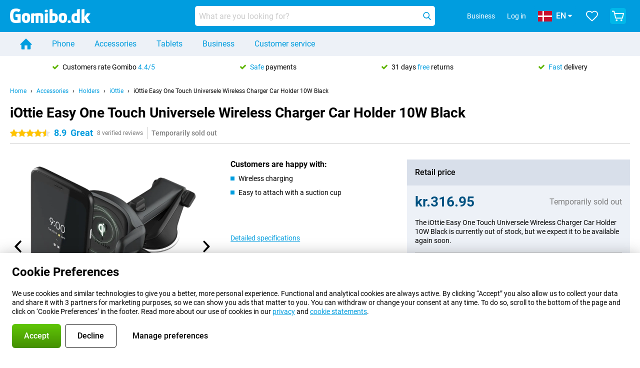

--- FILE ---
content_type: text/html; charset=UTF-8
request_url: https://www.gomibo.dk/en/accessory-detail/iottie-easy-one-touch-universal-wireless-charger-car-holder-10w-black
body_size: 29197
content:
<!DOCTYPE html>

<html lang="en-DK" data-lang="en">
	<head>
		
						<title data-react-helmet="true">iOttie Easy One Touch Universele Wireless Charger Car Holder 10W Black - Gomibo.dk</title>

			
				<meta http-equiv="Content-Type" content="text/html; charset=UTF-8" data-react-helmet="true">
				<meta http-equiv="X-UA-Compatible" content="IE=edge" data-react-helmet="true">

				<meta name="author" content="Gomibo.dk" data-react-helmet="true">
				<meta name="copyright" content="&copy; Gomibo.dk" data-react-helmet="true">
				<meta name="viewport" content="width=device-width, initial-scale=1" data-react-helmet="true">
				<meta name="format-detection" content="telephone=no" data-react-helmet="true">

				<meta name="google-site-verification" content="TvBeIyAFVVs_hVEQKqVUUEVnS6z23d06wqhdX3KgngM" data-react-helmet="true">

				<meta name="description" content="View everything about the iOttie Easy One Touch Universele Wireless Charger Car Holder 10W Black here: images, features, prices ✓ Order before 19:00 for next-day delivery ✓ Up to 31 days free returns" data-react-helmet="true">
				<meta name="robots" content="index,follow" data-react-helmet="true">
				<link rel="canonical" href="https://www.gomibo.dk/en/accessory-detail/iottie-easy-one-touch-universal-wireless-charger-car-holder-10w-black" data-react-helmet="true">
			
			
					<link data-react-helmet="true" rel="alternate" href="https://www.belsimpel.nl/accessoire-detail/iottie-easy-one-touch-universele-draadloze-oplader-autohouder-10w-zwart" hreflang="nl-nl">
					<link data-react-helmet="true" rel="alternate" href="https://www.gomibo.de/zubehoer-detail/iottie-easy-one-touch-kabelloses-ladegeraet-autohalterung-universell-10w-schwarz" hreflang="de-de">
					<link data-react-helmet="true" rel="alternate" href="https://www.gomibo.at/zubehoer-detail/iottie-easy-one-touch-kabelloses-ladegeraet-autohalterung-universell-10w-schwarz" hreflang="de-at">
					<link data-react-helmet="true" rel="alternate" href="https://www.gomibo.ie/accessory-detail/iottie-easy-one-touch-universal-wireless-charger-car-holder-10w-black" hreflang="en-ie">
					<link data-react-helmet="true" rel="alternate" href="https://www.gomibo.be/nl/accessoire-detail/iottie-easy-one-touch-universele-draadloze-oplader-autohouder-10w-zwart" hreflang="nl-be">
					<link data-react-helmet="true" rel="alternate" href="https://www.gomibo.be/fr/accessoire-detail/iottie-easy-one-touch-5-universel-chargeur-sans-fil-car-chargeur-10w-noir" hreflang="fr-be">
					<link data-react-helmet="true" rel="alternate" href="https://www.gomibo.co.uk/accessory-detail/iottie-easy-one-touch-universal-wireless-charger-car-holder-10w-black" hreflang="en-gb">
					<link data-react-helmet="true" rel="alternate" href="https://www.gomibo.se/en/accessory-detail/iottie-easy-one-touch-universal-wireless-charger-car-holder-10w-black" hreflang="en-se">
					<link data-react-helmet="true" rel="alternate" href="https://www.gomibo.se/tillbehor-detaljer/iottie-easy-one-touch-5-universell-tradlos-laddare-car-laddare-10w-svart" hreflang="sv-se">
					<link data-react-helmet="true" rel="alternate" href="https://www.gomibo.ch/de/zubehoer-detail/iottie-easy-one-touch-kabelloses-ladegeraet-autohalterung-universell-10w-schwarz" hreflang="de-ch">
					<link data-react-helmet="true" rel="alternate" href="https://www.gomibo.ch/en/accessory-detail/iottie-easy-one-touch-universal-wireless-charger-car-holder-10w-black" hreflang="en-ch">
					<link data-react-helmet="true" rel="alternate" href="https://www.gomibo.ch/it/accessorio-dettaglio/iottie-easy-one-touch-5-universale-wireless-caricabatterie-caricabatterie-per-auto-10w-nero" hreflang="it-ch">
					<link data-react-helmet="true" rel="alternate" href="https://www.gomibo.ch/fr/accessoire-detail/iottie-easy-one-touch-5-universel-chargeur-sans-fil-car-chargeur-10w-noir" hreflang="fr-ch">
					<link data-react-helmet="true" rel="alternate" href="https://www.gomibo.fi/en/accessory-detail/iottie-easy-one-touch-universal-wireless-charger-car-holder-10w-black" hreflang="en-fi">
					<link data-react-helmet="true" rel="alternate" href="https://www.gomibo.fi/lisavarusteiden-tiedot/iottie-easy-one-touch-5-yleinen-langaton-laturi-autolaturi-10w-musta" hreflang="fi-fi">
					<link data-react-helmet="true" rel="alternate" href="https://www.gomibo.pl/en/accessory-detail/iottie-easy-one-touch-universal-wireless-charger-car-holder-10w-black" hreflang="en-pl">
					<link data-react-helmet="true" rel="alternate" href="https://www.gomibo.pl/szczegoly-akcesoriow/iottie-easy-one-touch-5-uniwersalna-bezprzewodowa-ladowarka-samochodowa-10w-czarna" hreflang="pl-pl">
					<link data-react-helmet="true" rel="alternate" href="https://www.gomibo.it/en/accessory-detail/iottie-easy-one-touch-universal-wireless-charger-car-holder-10w-black" hreflang="en-it">
					<link data-react-helmet="true" rel="alternate" href="https://www.gomibo.it/accessorio-dettaglio/iottie-easy-one-touch-5-universale-wireless-caricabatterie-caricabatterie-per-auto-10w-nero" hreflang="it-it">
					<link data-react-helmet="true" rel="alternate" href="https://www.gomibo.es/en/accessory-detail/iottie-easy-one-touch-universal-wireless-charger-car-holder-10w-black" hreflang="en-es">
					<link data-react-helmet="true" rel="alternate" href="https://www.gomibo.es/accesorio-detalles/iottie-easy-one-touch-5-cargador-inalambrico-universal-car-cargador-10w-negro" hreflang="es-es">
					<link data-react-helmet="true" rel="alternate" href="https://www.gomibo.cz/en/accessory-detail/iottie-easy-one-touch-universal-wireless-charger-car-holder-10w-black" hreflang="en-cz">
					<link data-react-helmet="true" rel="alternate" href="https://www.gomibo.cz/prislusenstvi-podrobnosti/iottie-easy-one-touch-5-univerzalni-bezdratova-nabijecka-nabijecka-do-auta-10w-cerny" hreflang="cs-cz">
					<link data-react-helmet="true" rel="alternate" href="https://www.gomibo.no/en/accessory-detail/iottie-easy-one-touch-universal-wireless-charger-car-holder-10w-black" hreflang="en-no">
					<link data-react-helmet="true" rel="alternate" href="https://www.gomibo.no/tilbehor-detailjer/iottie-easy-one-touch-5-universal-tradlos-lader-billader-10w-svart" hreflang="no-no">
					<link data-react-helmet="true" rel="alternate" href="https://www.gomibo.fr/en/accessory-detail/iottie-easy-one-touch-universal-wireless-charger-car-holder-10w-black" hreflang="en-fr">
					<link data-react-helmet="true" rel="alternate" href="https://www.gomibo.fr/accessoire-detail/iottie-easy-one-touch-5-universel-chargeur-sans-fil-car-chargeur-10w-noir" hreflang="fr-fr">
					<link data-react-helmet="true" rel="alternate" href="https://www.gomibo.dk/en/accessory-detail/iottie-easy-one-touch-universal-wireless-charger-car-holder-10w-black" hreflang="en-dk">
					<link data-react-helmet="true" rel="alternate" href="https://www.gomibo.dk/tilbehor-detaljer/iottie-easy-one-touch-5-universal-tradlos-oplader-biloplader-10w-sort" hreflang="da-dk">
					<link data-react-helmet="true" rel="alternate" href="https://www.gomibo.gr/en/accessory-detail/iottie-easy-one-touch-universal-wireless-charger-car-holder-10w-black" hreflang="en-gr">
					<link data-react-helmet="true" rel="alternate" href="https://www.gomibo.hr/en/accessory-detail/iottie-easy-one-touch-universal-wireless-charger-car-holder-10w-black" hreflang="en-hr">
					<link data-react-helmet="true" rel="alternate" href="https://www.gomibo.cy/en/accessory-detail/iottie-easy-one-touch-universal-wireless-charger-car-holder-10w-black" hreflang="en-cy">
					<link data-react-helmet="true" rel="alternate" href="https://www.gomibo.ee/en/accessory-detail/iottie-easy-one-touch-universal-wireless-charger-car-holder-10w-black" hreflang="en-ee">
					<link data-react-helmet="true" rel="alternate" href="https://www.gomibo.hu/en/accessory-detail/iottie-easy-one-touch-universal-wireless-charger-car-holder-10w-black" hreflang="en-hu">
					<link data-react-helmet="true" rel="alternate" href="https://www.gomibo.lu/en/accessory-detail/iottie-easy-one-touch-universal-wireless-charger-car-holder-10w-black" hreflang="en-lu">
					<link data-react-helmet="true" rel="alternate" href="https://www.gomibo.lv/en/accessory-detail/iottie-easy-one-touch-universal-wireless-charger-car-holder-10w-black" hreflang="en-lv">
					<link data-react-helmet="true" rel="alternate" href="https://www.gomibo.lt/en/accessory-detail/iottie-easy-one-touch-universal-wireless-charger-car-holder-10w-black" hreflang="en-lt">
					<link data-react-helmet="true" rel="alternate" href="https://www.gomibo.mt/en/accessory-detail/iottie-easy-one-touch-universal-wireless-charger-car-holder-10w-black" hreflang="en-mt">
					<link data-react-helmet="true" rel="alternate" href="https://www.gomibo.pt/en/accessory-detail/iottie-easy-one-touch-universal-wireless-charger-car-holder-10w-black" hreflang="en-pt">
					<link data-react-helmet="true" rel="alternate" href="https://www.gomibo.pt/detalhe-acessorios/iottie-easy-one-touch-5-carregador-universal-de-automovel-sem-fios-10w-preto" hreflang="pt-pt">
					<link data-react-helmet="true" rel="alternate" href="https://www.gomibo.ro/en/accessory-detail/iottie-easy-one-touch-universal-wireless-charger-car-holder-10w-black" hreflang="en-ro">
					<link data-react-helmet="true" rel="alternate" href="https://www.gomibo.sk/en/accessory-detail/iottie-easy-one-touch-universal-wireless-charger-car-holder-10w-black" hreflang="en-sk">
					<link data-react-helmet="true" rel="alternate" href="https://www.gomibo.si/en/accessory-detail/iottie-easy-one-touch-universal-wireless-charger-car-holder-10w-black" hreflang="en-si">
			

			
									<link
						rel="preconnect"
						href="//bsimg.nl"
												data-react-helmet="true"
					>
									<link
						rel="preconnect"
						href="//www.google-analytics.com"
												data-react-helmet="true"
					>
									<link
						rel="preconnect"
						href="//www.googletagmanager.com"
												data-react-helmet="true"
					>
									<link
						rel="preconnect"
						href="//googleads.g.doubleclick.net"
													crossorigin
												data-react-helmet="true"
					>
									<link
						rel="preconnect"
						href="//connect.facebook.net"
													crossorigin
												data-react-helmet="true"
					>
									<link
						rel="preconnect"
						href="//www.facebook.com"
													crossorigin
												data-react-helmet="true"
					>
									<link
						rel="preconnect"
						href="//s3-eu-west-1.amazonaws.com"
													crossorigin
												data-react-helmet="true"
					>
				
									<link href="https://www.googletagmanager.com/gtag/js?id=G-H9BG9XNGR8" rel="preload" as="script">
				
									<script>
						(function(w, d, s, l, i, z) {
							w[l] = w[l] || [];
							w[l].push({
								'gtm.start': new Date().getTime(),
								event: 'gtm.js'
							});
							var f = d.getElementsByTagName(s)[0],
								j = d.createElement(s),
								dl = l != 'dataLayer' ? '&l=' + l : '';
							j.async = true;
							j.src = z + '/aabcona/gtm.js?id=' + i + dl;
							f.parentNode.insertBefore(j, f);
						})(window, document, 'script', 'dataLayer', 'GTM-PV2S2T9V', 'https://www.gomibo.dk');
					</script>
							

			
			
				<meta name="theme-color" content="#009ddf" data-react-helmet="true"> 				<link rel="icon" type="image/png" href="https://bsimg.nl/assets/img/shared/branding/gomibo_dk/favicon/favicon-96x96.png" sizes="96x96" data-react-helmet="true" />
				<link rel="icon" type="image/svg+xml" href="https://bsimg.nl/assets/img/shared/branding/gomibo_dk/favicon/favicon.svg" data-react-helmet="true" />
				<link rel="shortcut icon" href="https://bsimg.nl/assets/img/shared/branding/gomibo_dk/favicon/favicon.ico" data-react-helmet="true" />
				<link rel="apple-touch-icon" sizes="180x180" href="https://bsimg.nl/assets/img/shared/branding/gomibo_dk/favicon/apple-touch-icon.png" data-react-helmet="true" />
			

			
							

			
				<meta name="twitter:card" content="summary_large_image" data-react-helmet="true">
									<meta name="twitter:site" content="@gomibo" data-react-helmet="true">
							

			
				<meta property="og:locale" content="en_DK" data-react-helmet="true">
				<meta property="og:type" content="website" data-react-helmet="true">
				<meta property="og:site_name" content="Gomibo.dk" data-react-helmet="true">
				
					<meta property="og:url" content="https://www.gomibo.dk/en/accessory-detail/iottie-easy-one-touch-universal-wireless-charger-car-holder-10w-black" data-react-helmet="true">
					<meta property="og:title" content="iOttie Easy One Touch Universele Wireless Charger Car Holder 10W Black" data-react-helmet="true">
					<meta property="og:description" content="Bekijk hier alles over de iOttie Easy One Touch Universele Wireless Charger Car Holder 10W Black: afbeeldingen, specificaties, prijzen. Bestel &#039;m, snel en voordelig bij Gomibo.dk!" data-react-helmet="true">
				
				
					<meta property="og:image" content="https://bsimg.nl/images/iottie-easy-one-touch-universele-draadloze-oplader-autohouder-10w-zwart_4.png/zAMyNGuTNJlnD6Cb_IbvIPQTtlA%3D/fit-in/0x0/filters%3Aupscale%28%29" data-react-helmet="true">
					<meta property="og:image:secure_url" content="https://bsimg.nl/images/iottie-easy-one-touch-universele-draadloze-oplader-autohouder-10w-zwart_4.png/zAMyNGuTNJlnD6Cb_IbvIPQTtlA%3D/fit-in/0x0/filters%3Aupscale%28%29" data-react-helmet="true">
					
						<meta property="og:image:width" content="325" data-react-helmet="true">
					
					
						<meta property="og:image:height" content="505" data-react-helmet="true">
					
				
			

			
			<script id="head_breadcrumbs" type="application/ld+json" data-react-helmet="true">
				{
    "@context": "https://schema.org",
    "@type": "BreadcrumbList",
    "itemListElement": [
        {
            "@type": "ListItem",
            "position": 1,
            "item": {
                "@id": "https://www.gomibo.dk/en/",
                "name": "Home"
            }
        },
        {
            "@type": "ListItem",
            "position": 2,
            "item": {
                "@id": "https://www.gomibo.dk/en/accessories",
                "name": "Accessories"
            }
        },
        {
            "@type": "ListItem",
            "position": 3,
            "item": {
                "@id": "https://www.gomibo.dk/en/holders",
                "name": "Holders"
            }
        },
        {
            "@type": "ListItem",
            "position": 4,
            "item": {
                "@id": "https://www.gomibo.dk/en/holders/iottie",
                "name": "iOttie"
            }
        },
        {
            "@type": "ListItem",
            "position": 5,
            "item": {
                "@id": "https://www.gomibo.dk/en/accessory-detail/iottie-easy-one-touch-universal-wireless-charger-car-holder-10w-black",
                "name": "iOttie Easy One Touch Universele Wireless Charger Car Holder 10W Black"
            }
        }
    ]
}
			</script>
		

			
			<script id="head_schema" type="application/ld+json" data-react-helmet="true">
				{
    "@context": "https://schema.org",
    "@type": "Product",
    "name": "iOttie Easy One Touch Universele Wireless Charger Car Holder 10W Black",
    "image": [
        "https://bsimg.nl/images/iottie-easy-one-touch-universele-draadloze-oplader-autohouder-10w-zwart_4.png/zAMyNGuTNJlnD6Cb_IbvIPQTtlA%3D/fit-in/0x0/filters%3Aupscale%28%29",
        "https://bsimg.nl/images/iottie-easy-one-touch-universele-draadloze-oplader-autohouder-10w-zwart_5.png/vHgj7lGYLQEyDOLYl5vShRbxr9A%3D/fit-in/0x0/filters%3Aupscale%28%29",
        "https://bsimg.nl/images/iottie-easy-one-touch-universele-draadloze-oplader-autohouder-10w-zwart_6.png/2JYaoGKCSjx8uL6zLi8Rf1wTtUA%3D/fit-in/0x0/filters%3Aupscale%28%29"
    ],
    "url": "https://www.gomibo.dk/en/accessory-detail/iottie-easy-one-touch-universal-wireless-charger-car-holder-10w-black",
    "description": "About the iOttie Easy One Touch Universele Wireless Charger Car Holder 10W Black: specifications, reviews, contracts, news, tips & tricks, frequently asked questions, accessories and order the product!",
    "gtin12": "857199008245",
    "sku": "HLCRIO142",
    "brand": {
        "@type": "Thing",
        "name": "iOttie"
    },
    "aggregateRating": {
        "@type": "AggregateRating",
        "ratingValue": 8.9000000000000004,
        "reviewCount": 8,
        "bestRating": 10,
        "worstRating": 0
    },
    "offers": {
        "@type": "Offer",
        "priceCurrency": "EUR",
        "price": "316.95",
        "url": "https://www.gomibo.dk/en/accessory-detail/iottie-easy-one-touch-universal-wireless-charger-car-holder-10w-black",
        "itemCondition": "https://schema.org/NewCondition",
        "seller": {
            "@type": "Organization",
            "name": "Gomibo.dk",
            "url": "https://www.gomibo.dk",
            "logo": "https://bsimg.nl/assets/img/shared/branding/gomibo_dk/social/share_logo.png",
            "email": "info@gomibo.dk",
            "telephone": "+4580400250"
        }
    }
}
			</script>
		

							<script>
					try {
						if (!/^(?!Windows).*Linux.*Android [0-9]+[0-9.]*/i.test(navigator.userAgent)) {
							var document_head = document.getElementsByTagName('head')[0];
							var fonts_css_link = document.createElement('link');
							fonts_css_link.rel = 'stylesheet';
							fonts_css_link.type = 'text/css';
							fonts_css_link.media = 'screen';
														fonts_css_link.href = "/assets/css/responsive/gomibo/fonts.css?57619e445f74a8f4813f54ec89280902";
							document_head.appendChild(fonts_css_link);
						}
					} catch (err) {
											}
				</script>
			
						<script type="module" src="/assets/react/vendor.js?719b26a265f96ecdf9d0"></script>
			<script type="module" src="/assets/react/commons.js?3087ca1da660f7a1035e"></script>
			<script type="module" src="/assets/react/app.js?1751a02631d8460c4222"></script>
			<script type="module" src="/assets/react/header.js?9a1d199f0597956cd86e"></script>
			
	<script type="module" src="/assets/react/productdetail.js?b3a862aba02bd40e3755"></script>
	<link rel="preload" as="image" href="https://bsimg.nl/assets/img/shared/branding/gomibo_dk/logo/site_header.png">
			<link rel="preload" as="image" href="https://bsimg.nl/images/iottie-easy-one-touch-universele-draadloze-oplader-autohouder-10w-zwart_4.png/8n3vyuuteuSPml9EPAilTz2FlGI%3D/fit-in/365x365/filters%3Aformat%28png%29%3Aupscale%28%29" imagesrcset="https://bsimg.nl/images/iottie-easy-one-touch-universele-draadloze-oplader-autohouder-10w-zwart_4.png/JEbyxHObz1wQZ51G6KYtKpvsJgc%3D/fit-in/365x365/filters%3Aformat%28webp%29%3Aupscale%28%29 365w,https://bsimg.nl/images/iottie-easy-one-touch-universele-draadloze-oplader-autohouder-10w-zwart_4.png/4Nnyjk35okuC2b0cY0yfBwNFxyE%3D/fit-in/730x730/filters%3Aformat%28webp%29%3Aupscale%28%29 730w,https://bsimg.nl/images/iottie-easy-one-touch-universele-draadloze-oplader-autohouder-10w-zwart_4.png/QlKTpbQCIMtjgy7GZf02BWGsMoQ%3D/fit-in/1095x1095/filters%3Aformat%28webp%29%3Aupscale%28%29 1095w" imagesizes="100vw">
	

						
						

    	<script data-name="windowVariable">window.allowSentry = "true"</script>
	<script data-name="windowVariable">window.deployedGitSha = "e58bcd09d267bb646c8f93aaa0244b6dcd352efd"</script>
	<script data-name="windowVariable">window.sentryDsn = "https://748af9a1ce5f480290c68043c76a1ea2@sentry.belsimpel.nl/11"</script>
	<script data-name="windowVariable">window.staggeredVariations = "null"</script>



                        	<script data-name="windowVariable">window.translations = "[{\"en\":{\"\":\"\",\"%number_of_reviews% verified review\":[\"{count, plural,\",\"one {%number_of_reviews% verified review}\",\"other {%number_of_reviews% verified reviews}\",\"}\"],\"%number_of_stars% star\":[\"{count, plural,\",\"one {%number_of_stars% star}\",\"other {%number_of_stars% stars}\",\"}\"],\"(This review is) about [provider name]\\u0004about %provider_name%\":\"about %provider_name%\",\"(This review is) about the [variant name]\\u0004about the %variant_name%\":\"about the %variant_name%\",\"(excl. VAT)\":\"(excl. VAT)\",\"(provider dependent)\":\"(provider dependent)\",\"9701 DA\":\"9701 DA\",\"Add %product_name% to your shopping cart\":\"Add %product_name% to your shopping cart\",\"All news articles\":\"All news articles\",\"All pros & cons\":\"All pros & cons\",\"All reviews\":\"All reviews\",\"Buy a SIM Free %product_group_name%? The options:\":\"Buy a SIM Free %product_group_name%? The options:\",\"Buy the %product_group_name%? The options:\":\"Buy the %product_group_name%? The options:\",\"Capacity\":\"Capacity\",\"Capacity:\":\"Capacity:\",\"Change address\":\"Change address\",\"Check postal code\":\"Check postal code\",\"Choose your provider...\":\"Choose your provider...\",\"Colour\":\"Colour\",\"Colour and capacity\":\"Colour and capacity\",\"Colour and capacity:\":\"Colour and capacity:\",\"Colour:\":\"Colour:\",\"Complete description\":\"Complete description\",\"Con\":\"Con\",\"Condition:\":\"Condition:\",\"Confirm\":\"Confirm\",\"Delivery time\":\"Delivery time\",\"Detailed specifications\":\"Detailed specifications\",\"Device upfront\":\"Device upfront\",\"Enter your email address\":\"Enter your email address\",\"Estimated retail price\":\"Estimated retail price\",\"Everything about %provider% and your contract\":\"Everything about %provider% and your contract\",\"Everything about the %product_group_name%\":\"Everything about the %product_group_name%\",\"Excl. VAT\":\"Excl. VAT\",\"Go straight to:\":\"Go straight to:\",\"Hide compatible products\":\"Hide compatible products\",\"House number\":\"House number\",\"House number:\":\"House number:\",\"How are our reviews created?\":\"How are our reviews created?\",\"I recommend this product\":\"I recommend this product\",\"Icon %name%\":\"Icon %name%\",\"In stock\":\"In stock\",\"In stock:\":\"In stock:\",\"Incl. VAT\":\"Incl. VAT\",\"Information\":\"Information\",\"Keep me updated\":\"Keep me updated\",\"Language:\":\"Language:\",\"Loading...\":\"Loading...\",\"More information\":\"More information\",\"More videos\":\"More videos\",\"News article contains a video\":\"News article contains a video\",\"No reviews yet\":\"No reviews yet\",\"Not in stock\":\"Not in stock\",\"Not in stock %clr_grey_dark%%plain%at this store %with_provider% %end_plain%%end_clr_grey_dark%\":\"Not in stock %clr_grey_dark%%plain%at this store %with_provider% %end_plain%%end_clr_grey_dark%\",\"Not in stock %clr_grey_dark%%plain%at this store%end_plain%%end_clr_grey_dark%\":\"Not in stock %clr_grey_dark%%plain%at this store%end_plain%%end_clr_grey_dark%\",\"Order\":\"Order\",\"Play video\":\"Play video\",\"Postal code\":\"Postal code\",\"Postal code:\":\"Postal code:\",\"Price\":\"Price\",\"Pro\":\"Pro\",\"Provider-dependent delivery time\":\"Provider-dependent delivery time\",\"Rate this review with a \'thumbs down\'\":\"Rate this review with a \'thumbs down\'\",\"Rate this review with a \'thumbs up\'\":\"Rate this review with a \'thumbs up\'\",\"Repairability index\":\"Repairability index\",\"Retail price\":\"Retail price\",\"Scroll down for more information\":\"Scroll down for more information\",\"See terms and conditions for special offers\":\"See terms and conditions for special offers\",\"Select your bundle:\":\"Select your bundle:\",\"Show all compatible products (%amount%)\":\"Show all compatible products (%amount%)\",\"Something went wrong while saving your rating. Please try again in a few minutes.\":\"Something went wrong while saving your rating. Please try again in a few minutes.\",\"Sort by:\":\"Sort by:\",\"Special Offer:\":\"Special Offer:\",\"Storage\":\"Storage\",\"Store availability\":\"Store availability\",\"Store:\":[\"{count, plural,\",\"one {Store:}\",\"other {Stores:}\",\"}\"],\"Suffix\":\"Suffix\",\"The %product_name% is compatible to use in combination with the following phones and tablets.\":\"The %product_name% is compatible to use in combination with the following phones and tablets.\",\"The benefits of ordering at %domain_name%\":\"The benefits of ordering at %domain_name%\",\"Tip!\":\"Tip!\",\"Video\":\"Video\",\"Video:\":\"Video:\",\"View all outlets\":\"View all outlets\",\"View frequencies\":\"View frequencies\",\"You cannot re-rate this review\":\"You cannot re-rate this review\",\"Your email address\":\"Your email address\",\"a\":\"a\",\"excl. VAT\":\"excl. VAT\",\"from:\":\"from:\"}},{\"en\":{\"\":\"\",\"%bold%Please note!%end_bold% Certain products have been removed from your favourites list because they are no longer available or the bundle has changed.\":\"%bold%Please note!%end_bold% Certain products have been removed from your favourites list because they are no longer available or the bundle has changed.\",\"%contract_duration_in_months% month\":[\"{count, plural,\",\"one {%contract_duration_in_months% month}\",\"other {%contract_duration_in_months% months}\",\"}\"],\"%credit% prepaid credit\":\"%credit% prepaid credit\",\"%number% options selected\":\"%number% options selected\",\"%number_of_items% item\":[\"{count, plural,\",\"one {%number_of_items% item}\",\"other {%number_of_items% items}\",\"}\"],\"%number_of_orders% pending order\":[\"{count, plural,\",\"one {%number_of_orders% pending order}\",\"other {%number_of_orders% pending orders}\",\"}\"],\"%number_of_reviews% review\":[\"{count, plural,\",\"one {%number_of_reviews% review}\",\"other {%number_of_reviews% reviews}\",\"}\"],\"%number_of_reviews% verified review\":[\"{count, plural,\",\"one {%number_of_reviews% verified review}\",\"other {%number_of_reviews% verified reviews}\",\"}\"],\"%number_of_stars% star\":[\"{count, plural,\",\"one {%number_of_stars% star}\",\"other {%number_of_stars% stars}\",\"}\"],\"%provider_name% Data Only contract\":\"%provider_name% Data Only contract\",\"%provider_name% Data Only upgrade\":\"%provider_name% Data Only upgrade\",\"%provider_name% Sim Only contract\":\"%provider_name% Sim Only contract\",\"%provider_name% Sim Only contract - Young\":\"%provider_name% Sim Only contract - Young\",\"%provider_name% Sim Only upgrade\":\"%provider_name% Sim Only upgrade\",\"%provider_name% Sim Only upgrade - Young\":\"%provider_name% Sim Only upgrade - Young\",\"%provider_name% contract\":\"%provider_name% contract\",\"%provider_name% contract - Young\":\"%provider_name% contract - Young\",\"%provider_name% upgrade\":\"%provider_name% upgrade\",\"%provider_name% upgrade - Young\":\"%provider_name% upgrade - Young\",\"(excl. VAT):\":\"(excl. VAT):\",\"1 year\":\"1 year\",\"2 year\":\"2 year\",\"3-in-1 SIM card\":\"3-in-1 SIM card\",\"A letter with a simple step-by-step plan is included with the delivered SIM card. We will transfer your own phone number to your new SIM card on the same day that you perform these steps.\":\"A letter with a simple step-by-step plan is included with the delivered SIM card. We will transfer your own phone number to your new SIM card on the same day that you perform these steps.\",\"A verification token has been sent to your email address. Fill in this verification token to log in.\":\"A verification token has been sent to your email address. Fill in this verification token to log in.\",\"Accessories made for the %device_name% - Recommended by our experts\":\"Accessories made for the %device_name% - Recommended by our experts\",\"Add %product_name% to your shopping cart\":\"Add %product_name% to your shopping cart\",\"Add products to your favourites by clicking on \":\"Add products to your favourites by clicking on \",\"Add to your favourites\":\"Add to your favourites\",\"Added\":\"Added\",\"Added to your shopping cart\":\"Added to your shopping cart\",\"After %amount% month:\":[\"{count, plural,\",\"one {After %amount% month:}\",\"other {After %amount% months:}\",\"}\"],\"All options\":\"All options\",\"Already have an account?\":\"Already have an account?\",\"Amount\":\"Amount\",\"Amount:\":\"Amount:\",\"Are you staying with the same provider?\":\"Are you staying with the same provider?\",\"As the name suggests, you\'ll receive 3 sizes in 1.\":\"As the name suggests, you\'ll receive 3 sizes in 1.\",\"At home or at work:\":\"At home or at work:\",\"At home, at work, or via PostNL pick-up point:\":\"At home, at work, or via PostNL pick-up point:\",\"Business\":\"Business\",\"By entering your details, you agree to our privacy statement.\":\"By entering your details, you agree to our privacy statement.\",\"Cable connection\":\"Cable connection\",\"Can you transfer %number%?\":\"Can you transfer %number%?\",\"Change shopping cart\":\"Change shopping cart\",\"Check now\":\"Check now\",\"Check other data\":\"Check other data\",\"Check with %current_provider% if you can already take or renew %phone_number% and see your personal discount\":\"Check with %current_provider% if you can already take or renew %phone_number% and see your personal discount\",\"Check with %current_provider% whether you can already upgrade or transfer %phone_number%:\":\"Check with %current_provider% whether you can already upgrade or transfer %phone_number%:\",\"Choose your bundle\":\"Choose your bundle\",\"Choose your provider...\":\"Choose your provider...\",\"Choose your upgrade\":\"Choose your upgrade\",\"Clear entered value\":\"Clear entered value\",\"Click on the link in the email to activate your account.\":\"Click on the link in the email to activate your account.\",\"Click on the link in the email to reset your password.\":\"Click on the link in the email to reset your password.\",\"Close\":\"Close\",\"Close this message\":\"Close this message\",\"Compact version\\u0004Add to cart\":\"Add to cart\",\"Confirm\":\"Confirm\",\"Confirm that this is you\":\"Confirm that this is you\",\"Continue\":\"Continue\",\"Continue shopping\":\"Continue shopping\",\"Contract:\":\"Contract:\",\"Copper connection\":\"Copper connection\",\"Create a new password for\":\"Create a new password for\",\"Create account\":\"Create account\",\"Create password\":\"Create password\",\"Credit after registration at the provider.\":\"Credit after registration at the provider.\",\"DSL connection\":\"DSL connection\",\"Date of birth\":\"Date of birth\",\"Delete\":\"Delete\",\"Detailed information\":\"Detailed information\",\"Device payment:\":\"Device payment:\",\"Device upfront\":\"Device upfront\",\"Didn\'t receive an email? Please check your spam folder, or request the verification email again by\":\"Didn\'t receive an email? Please check your spam folder, or request the verification email again by\",\"Didn\'t receive an email? Please check your spam folder, or request the verification email again in %time% seconds.\":\"Didn\'t receive an email? Please check your spam folder, or request the verification email again in %time% seconds.\",\"Do you get a loyalty discount?\":\"Do you get a loyalty discount?\",\"Do you keep getting this message? Please try again in a couple of minutes.\":\"Do you keep getting this message? Please try again in a couple of minutes.\",\"Do you want to save your favourites and be able to view them again at a later time?\":\"Do you want to save your favourites and be able to view them again at a later time?\",\"Don\'t have an account yet?\":\"Don\'t have an account yet?\",\"Don\'t lose sight of your favourites!\":\"Don\'t lose sight of your favourites!\",\"Don\'t worry - free 31-day return period\":\"Don\'t worry - free 31-day return period\",\"Done in 2 minutes.\":\"Done in 2 minutes.\",\"Email address\":\"Email address\",\"Enter your current phone number\":\"Enter your current phone number\",\"Enter your email address so we can send you an email to activate your account.\":\"Enter your email address so we can send you an email to activate your account.\",\"Enter your email address so we can send you an email to reset your password.\":\"Enter your email address so we can send you an email to reset your password.\",\"Excl. VAT\":\"Excl. VAT\",\"Expected delivery time:\":\"Expected delivery time:\",\"External shop reviews\":\"External shop reviews\",\"Featured deal!\":\"Featured deal!\",\"Fiber connection\":\"Fiber connection\",\"Find and select your model\":\"Find and select your model\",\"First month from %old_price% per month now only:\":[\"{count, plural,\",\"one {First month from %old_price% per month now only:}\",\"other {First %discount_period% months from %old_price% per month now only:}\",\"}\"],\"First month:\":[\"{count, plural,\",\"one {First month:}\",\"other {First %amount% months:}\",\"}\"],\"For questions or persisting problems, you can always reach us via\":\"For questions or persisting problems, you can always reach us via\",\"For your %provider% contract\":\"For your %provider% contract\",\"Forgot your password?\":\"Forgot your password?\",\"Free insurance against misuse\":\"Free insurance against misuse\",\"From the moment that your number is transferred to %provider_name%, your old contract will be cancelled.\":\"From the moment that your number is transferred to %provider_name%, your old contract will be cancelled.\",\"From the moment that your number is transferred, your old contract will be cancelled.\":\"From the moment that your number is transferred, your old contract will be cancelled.\",\"Get a loyalty discount! Which products are already registered to your address?\":\"Get a loyalty discount! Which products are already registered to your address?\",\"Hide\":\"Hide\",\"House number\":\"House number\",\"Imperative\\u0004Log in\":\"Log in\",\"Imperative\\u0004create an account.\":\"create an account.\",\"In order to qualify for the loyalty discount of %selector%, you need more %provider% products.\":\"In order to qualify for the loyalty discount of %selector%, you need more %provider% products.\",\"In stock\":\"In stock\",\"In the meantime, you\'ll be able to use your old SIM card.\":\"In the meantime, you\'ll be able to use your old SIM card.\",\"Incl. VAT\":\"Incl. VAT\",\"Invalid address.\":\"Invalid address.\",\"Invalid date of birth.\":\"Invalid date of birth.\",\"It doesn\'t matter which provider you\'ve chosen.\":\"It doesn\'t matter which provider you\'ve chosen.\",\"Leave blank to view all results\":\"Leave blank to view all results\",\"Less options\":\"Less options\",\"Loading...\":\"Loading...\",\"Log in\":\"Log in\",\"Log in to %brand_name%\":\"Log in to %brand_name%\",\"Log in with your order number\":\"Log in with your order number\",\"Login\":\"Login\",\"Long per month\\u0004Total per month:\":\"Total per month:\",\"Medium\":\"Medium\",\"Micro SIM card\":\"Micro SIM card\",\"Mini SIM card\":\"Mini SIM card\",\"Minimum 8 characters\":\"Minimum 8 characters\",\"Minimum age of contracts is 18 years. Is the contract in the name of your parent(s)? Fill in the details that are known to the provider.\":\"Minimum age of contracts is 18 years. Is the contract in the name of your parent(s)? Fill in the details that are known to the provider.\",\"Monthly terminable\":\"Monthly terminable\",\"More information\":\"More information\",\"Most new smartphones use this type of SIM card.\":\"Most new smartphones use this type of SIM card.\",\"Nano SIM card\":\"Nano SIM card\",\"New contract\":\"New contract\",\"New:\":\"New:\",\"Next\":\"Next\",\"No connection charge and done in 2 minutes.\":\"No connection charge and done in 2 minutes.\",\"No double charges\":\"No double charges\",\"No email address has been entered.\":\"No email address has been entered.\",\"No results found\":\"No results found\",\"No results found.\":\"No results found.\",\"No reviews yet\":\"No reviews yet\",\"Not in stock\":\"Not in stock\",\"Number Transfer Guarantee\":\"Number Transfer Guarantee\",\"Number of items:\":\"Number of items:\",\"On the number transfer date, your number will be transferred to your new SIM card.\":\"On the number transfer date, your number will be transferred to your new SIM card.\",\"One-off %provider% connection charge, charged on the first invoice:\":\"One-off %provider% connection charge, charged on the first invoice:\",\"Oops, an error occurred!\":\"Oops, an error occurred!\",\"Order\":\"Order\",\"Order now\":\"Order now\",\"Order number\":\"Order number\",\"Order number:\":\"Order number:\",\"Outlet devices\":\"Outlet devices\",\"Outlet from %span%%price%%end_span%\":\"Outlet from %span%%price%%end_span%\",\"Password\":\"Password\",\"Password for %brand_name%\":\"Password for %brand_name%\",\"Per MB:\":\"Per MB:\",\"Per min: %cost% (to landline)\":\"Per min: %cost% (to landline)\",\"Per min: %cost% (to mobile phone)\":\"Per min: %cost% (to mobile phone)\",\"Per text:\":\"Per text:\",\"Pick up in a %brand_name% store: free of charge\":\"Pick up in a %brand_name% store: free of charge\",\"Postal code\":\"Postal code\",\"Pre-order\":\"Pre-order\",\"Previous\":\"Previous\",\"Price\":\"Price\",\"Price details:\":\"Price details:\",\"Price prepaid SIM card:\":\"Price prepaid SIM card:\",\"Price replacement SIM card:\":\"Price replacement SIM card:\",\"Proceed to checkout\":\"Proceed to checkout\",\"Ready\":\"Ready\",\"Receive your new phone tomorrow.\":\"Receive your new phone tomorrow.\",\"Register\":\"Register\",\"Register at %brand_name%\":\"Register at %brand_name%\",\"Remove from your favourites\":\"Remove from your favourites\",\"Resend activation link\":\"Resend activation link\",\"SIM card type:\":\"SIM card type:\",\"SIM card with %credit% prepaid credit\":\"SIM card with %credit% prepaid credit\",\"Save money with Sim Only or choose a new device.\":\"Save money with Sim Only or choose a new device.\",\"Seamless transfer\":\"Seamless transfer\",\"Search\":\"Search\",\"Select the products that are already active on your address, besides your current phone subscription, and immediately check out the extra benefits you\'ll receive.\":\"Select the products that are already active on your address, besides your current phone subscription, and immediately check out the extra benefits you\'ll receive.\",\"Select the products that, in addition to your current order, are already active at your address:\":\"Select the products that, in addition to your current order, are already active at your address:\",\"Select your current network\":\"Select your current network\",\"Select your current provider\":\"Select your current provider\",\"Send email\":\"Send email\",\"Shipping fees:\":\"Shipping fees:\",\"Short per month\\u0004Total per month:\":\"Total per month:\",\"Show\":\"Show\",\"Sign up for an email notification when this product comes back in stock\":\"Sign up for an email notification when this product comes back in stock\",\"Skip check\":\"Skip check\",\"Something went wrong. Our colleagues were automatically notified of the problem.\":\"Something went wrong. Our colleagues were automatically notified of the problem.\",\"Stock:\":\"Stock:\",\"Strength:\":\"Strength:\",\"Strong\":\"Strong\",\"Suffix\":\"Suffix\",\"The %bold%%product_name%%end_bold% has been added to your shopping cart\":\"The %bold%%product_name%%end_bold% has been added to your shopping cart\",\"The email address and password combination is not registered with us. Did you\":\"The email address and password combination is not registered with us. Did you\",\"The email address you entered is not valid. Please check whether the email address contains an @, a period, and no spacing.\":\"The email address you entered is not valid. Please check whether the email address contains an @, a period, and no spacing.\",\"The following sizes are included:\":\"The following sizes are included:\",\"The link has expired. Click on the button below to receive a new email to reset your password.\":\"The link has expired. Click on the button below to receive a new email to reset your password.\",\"The link to activate your account has expired. Enter your email address to receive a new activation link.\":\"The link to activate your account has expired. Enter your email address to receive a new activation link.\",\"The order number you entered is not valid.\":\"The order number you entered is not valid.\",\"The password you entered contains invalid characters.\":\"The password you entered contains invalid characters.\",\"The password you entered is too long.\":\"The password you entered is too long.\",\"The password you entered is too short.\":\"The password you entered is too short.\",\"The requested order could not be found.\":\"The requested order could not be found.\",\"Then choose an upgrade.\":\"Then choose an upgrade.\",\"There have been too many unsuccessful attempts. Please try again in a couple of minutes.\":\"There have been too many unsuccessful attempts. Please try again in a couple of minutes.\",\"There have been too many unsuccessful login attempts. Please try again in a couple of minutes.\":\"There have been too many unsuccessful login attempts. Please try again in a couple of minutes.\",\"These are your benefits:\":\"These are your benefits:\",\"This is the biggest type of SIM card and it is not used in smartphones.\":\"This is the biggest type of SIM card and it is not used in smartphones.\",\"This is the smallest type of SIM card.\":\"This is the smallest type of SIM card.\",\"This size is sometimes used in older smartphones.\":\"This size is sometimes used in older smartphones.\",\"This way, you won\'t face double charges.\":\"This way, you won\'t face double charges.\",\"Tip!\":\"Tip!\",\"To shopping cart\":\"To shopping cart\",\"Transfer service\":\"Transfer service\",\"Unknown SIM card type\":\"Unknown SIM card type\",\"Until the transfer date, your old provider will make sure you can use your number under the old terms and conditions.\":\"Until the transfer date, your old provider will make sure you can use your number under the old terms and conditions.\",\"Upfront payment device:\":\"Upfront payment device:\",\"Upgrade\":\"Upgrade\",\"Upgrade contract\":\"Upgrade contract\",\"Upgrade with a new phone now!\":\"Upgrade with a new phone now!\",\"Valid in the %country_name%:\":\"Valid in the %country_name%:\",\"Verification Token\":\"Verification Token\",\"Via a PostNL pick-up point:\":\"Via a PostNL pick-up point:\",\"View all terms and conditions before using in %country_name%.\":\"View all terms and conditions before using in %country_name%.\",\"View details\":\"View details\",\"Want to transfer to %provider_name%?\":\"Want to transfer to %provider_name%?\",\"Want to transfer to a different provider?\":\"Want to transfer to a different provider?\",\"We check the end date for every order, so you\'ll never pay double costs.\":\"We check the end date for every order, so you\'ll never pay double costs.\",\"We guarantee that you\'ll always be able to keep your mobile phone number.\":\"We guarantee that you\'ll always be able to keep your mobile phone number.\",\"We guarantee that you\'ll always be able to keep your phone number.\":\"We guarantee that you\'ll always be able to keep your phone number.\",\"We need these to display your personalized offer\":\"We need these to display your personalized offer\",\"We will make sure to cancel your current contract for you.\":\"We will make sure to cancel your current contract for you.\",\"We will transfer your number for free\":\"We will transfer your number for free\",\"We\'ll find out for you!\":\"We\'ll find out for you!\",\"We\'re checking with %provider% whether you can already upgrade or transfer %phone_number%.\":\"We\'re checking with %provider% whether you can already upgrade or transfer %phone_number%.\",\"We\'ve sent you an email\":\"We\'ve sent you an email\",\"Weak\":\"Weak\",\"Welcome back!\":\"Welcome back!\",\"What are you looking for?\":\"What are you looking for?\",\"Which phone number do you want to keep?\":\"Which phone number do you want to keep?\",\"With a %name% contract:\":\"With a %name% contract:\",\"With a 3-in-1 SIM card, you can choose the right size for your phone yourself.\":\"With a 3-in-1 SIM card, you can choose the right size for your phone yourself.\",\"With our transfer service, we\'ll take care of everything!\":\"With our transfer service, we\'ll take care of everything!\",\"Within 10 business days following your application, you will receive a message with your fixed transfer date.\":\"Within 10 business days following your application, you will receive a message with your fixed transfer date.\",\"Yes, keep %phone_number% %underline%Change%end_underline%\":\"Yes, keep %phone_number% %underline%Change%end_underline%\",\"You can already order 4 months before your %current_provider% contract expires.\":\"You can already order 4 months before your %current_provider% contract expires.\",\"You can also reset your password.\":\"You can also reset your password.\",\"You can always upgrade or transfer your phone number starting 4 months before the end date of your contract.\":\"You can always upgrade or transfer your phone number starting 4 months before the end date of your contract.\",\"You can decide when\":\"You can decide when\",\"You can find the order number in the order confirmation email.\":\"You can find the order number in the order confirmation email.\",\"You can upgrade at %provider%.\":\"You can upgrade at %provider%.\",\"You can upgrade early at %provider%.\":\"You can upgrade early at %provider%.\",\"You can upgrade or switch!\":\"You can upgrade or switch!\",\"You can upgrade!\":\"You can upgrade!\",\"You don\'t have favourite products yet\":\"You don\'t have favourite products yet\",\"You submitted too many requests in a short time period. Please try again later.\":\"You submitted too many requests in a short time period. Please try again later.\",\"You submitted too many requests in a short time period. We\'ve sent you an email. Please check your inbox or spam folder. Haven\'t received an email? Please try again later.\":\"You submitted too many requests in a short time period. We\'ve sent you an email. Please check your inbox or spam folder. Haven\'t received an email? Please try again later.\",\"You won\'t have to do this yourself.\":\"You won\'t have to do this yourself.\",\"You\'ll always keep %phone_number% for free.\":\"You\'ll always keep %phone_number% for free.\",\"You\'ll keep your own phone number\":\"You\'ll keep your own phone number\",\"You\'ll receive a new phone number\":\"You\'ll receive a new phone number\",\"You\'ll receive an email with the outcome.\":\"You\'ll receive an email with the outcome.\",\"Your account hasn\'t been activated yet\":\"Your account hasn\'t been activated yet\",\"Your account is protected with two-factor authentication.\":\"Your account is protected with two-factor authentication.\",\"Your date of birth can\'t be in the future.\":\"Your date of birth can\'t be in the future.\",\"Your details are secure. We use them to check the end date of your contract with %provider%.\":\"Your details are secure. We use them to check the end date of your contract with %provider%.\",\"Your favourite accessories\":\"Your favourite accessories\",\"Your favourite contracts at home\":\"Your favourite contracts at home\",\"Your favourite devices\":\"Your favourite devices\",\"Your favourite devices with a contract\":\"Your favourite devices with a contract\",\"Your favourite sim only contracts\":\"Your favourite sim only contracts\",\"Your old contract will be cancelled\":\"Your old contract will be cancelled\",\"and\":\"and\",\"business\":\"business\",\"device\":[\"{count, plural,\",\"one {device}\",\"other {devices}\",\"}\"],\"forget your password?\":\"forget your password?\",\"logging in.\":\"logging in.\",\"or\":\"or\",\"phone\":[\"{count, plural,\",\"one {phone}\",\"other {phones}\",\"}\"],\"price details\":\"price details\",\"router\":[\"{count, plural,\",\"one {router}\",\"other {routers}\",\"}\"],\"tablet\":[\"{count, plural,\",\"one {tablet}\",\"other {tablets}\",\"}\"],\"valid in the\":\"valid in the\",\"with %subscription_name%\":\"with %subscription_name%\",\"with telephone number %phone_number%\":\"with telephone number %phone_number%\"}},{\"en\":{\"\":\"\",\"%bold% %review_site_name% %end_bold% visitors rate %brand_name% with a %bold% %review_score% %end_bold%\":\"%bold% %review_site_name% %end_bold% visitors rate %brand_name% with a %bold% %review_score% %end_bold%\",\"%brand_name% news feed: The latest news about phones, contracts and much more\":\"%brand_name% news feed: The latest news about phones, contracts and much more\",\"%number_of_customers% customers ordered the %group_name% yesterday!\":\"%number_of_customers% customers ordered the %group_name% yesterday!\",\"Accept all\":\"Accept all\",\"Activate account\":\"Activate account\",\"Back\":\"Back\",\"Close\":\"Close\",\"Cookie Preferences\":\"Cookie Preferences\",\"Decline all\":\"Decline all\",\"Do you keep getting this message?\":\"Do you keep getting this message?\",\"For questions or persisting problems, you can always reach us via email:\":\"For questions or persisting problems, you can always reach us via email:\",\"Imprint\":\"Imprint\",\"Information\":\"Information\",\"Log in to %brand_name%\":\"Log in to %brand_name%\",\"Our colleagues were automatically notified of the problem.\":\"Our colleagues were automatically notified of the problem.\",\"Please try again in a couple of minutes.\":\"Please try again in a couple of minutes.\",\"Popular device\":\"Popular device\",\"Register at %brand_name%\":\"Register at %brand_name%\",\"Register at %brand_name% Business\":\"Register at %brand_name% Business\",\"Save choice\":\"Save choice\",\"Set password\":\"Set password\",\"Something didn\'t go quite right here\":\"Something didn\'t go quite right here\",\"Something went wrong on the page.\":\"Something went wrong on the page.\",\"We use cookies and similar technologies to give you a better, more personal experience. Functional and analytical cookies are always active. By clicking \\u201cAccept\\u201d you also allow us to collect your data and share it with 3 partners for marketing purposes, so we can show you ads that matter to you. You can withdraw or change your consent at any time. To do so, scroll to the bottom of the page and click on \\u2018Cookie Preferences\\u2019 in the footer. Read more about our use of cookies in our %open_privacy_link%privacy%close_privacy_link% and %open_cookie_link%cookie statements%close_cookie_link%.\":\"We use cookies and similar technologies to give you a better, more personal experience. Functional and analytical cookies are always active. By clicking \\u201cAccept\\u201d you also allow us to collect your data and share it with 3 partners for marketing purposes, so we can show you ads that matter to you. You can withdraw or change your consent at any time. To do so, scroll to the bottom of the page and click on \\u2018Cookie Preferences\\u2019 in the footer. Read more about our use of cookies in our %open_privacy_link%privacy%close_privacy_link% and %open_cookie_link%cookie statements%close_cookie_link%.\",\"Your favourites\":\"Your favourites\"}},{\"en\":{\"\":\"\",\"%brand_name% logo\":\"%brand_name% logo\",\"Accept\":\"Accept\",\"Available languages:\":\"Available languages:\",\"Back\":\"Back\",\"Be careful! Borrowing money costs money\":\"Be careful! Borrowing money costs money\",\"Cancel\":\"Cancel\",\"Change country to %country%\":\"Change country to %country%\",\"Change to %country%\":\"Change to %country%\",\"Close\":\"Close\",\"Cookie Preferences\":\"Cookie Preferences\",\"Country:\":\"Country:\",\"Decline\":\"Decline\",\"Earlier\":\"Earlier\",\"Language:\":\"Language:\",\"Log in\":\"Log in\",\"Log in to %brand_name%\":\"Log in to %brand_name%\",\"Log out\":\"Log out\",\"Manage preferences\":\"Manage preferences\",\"Menu\":\"Menu\",\"My account\":\"My account\",\"New\":\"New\",\"Notifications\":\"Notifications\",\"Pay attention:\":\"Pay attention:\",\"Select your country and language\":\"Select your country and language\",\"Select your country:\":\"Select your country:\",\"This means the VAT rate and the shipping fees may change.\":\"This means the VAT rate and the shipping fees may change.\",\"To shopping cart\":\"To shopping cart\",\"View\":\"View\",\"We use cookies and similar technologies to give you a better, more personal experience. Functional and analytical cookies are always active. By clicking \\u201cAccept\\u201d you also allow us to collect your data and share it with 3 partners for marketing purposes, so we can show you ads that matter to you. You can withdraw or change your consent at any time. To do so, scroll to the bottom of the page and click on \\u2018Cookie Preferences\\u2019 in the footer. Read more about our use of cookies in our %open_privacy_link%privacy%close_privacy_link% and %open_cookie_link%cookie statements%close_cookie_link%.\":\"We use cookies and similar technologies to give you a better, more personal experience. Functional and analytical cookies are always active. By clicking \\u201cAccept\\u201d you also allow us to collect your data and share it with 3 partners for marketing purposes, so we can show you ads that matter to you. You can withdraw or change your consent at any time. To do so, scroll to the bottom of the page and click on \\u2018Cookie Preferences\\u2019 in the footer. Read more about our use of cookies in our %open_privacy_link%privacy%close_privacy_link% and %open_cookie_link%cookie statements%close_cookie_link%.\",\"You are going to change your delivery address to a different country.\":\"You are going to change your delivery address to a different country.\",\"You don\'t have any new notifications.\":\"You don\'t have any new notifications.\",\"You don\'t have any notifications.\":\"You don\'t have any notifications.\",\"Your favourites\":\"Your favourites\",\"beta\":\"beta\"}},{\"en\":{\"\":\"\",\"*Delivery times do not apply to all products or shipping methods:\":\"*Delivery times do not apply to all products or shipping methods:\",\"About %domain_name%\":\"About %domain_name%\",\"Cancel contract\":\"Cancel contract\",\"Careers at %brand_name%\":\"Careers at %brand_name%\",\"Certificates, payment methods, delivery service partners\":\"Certificates, payment methods, delivery service partners\",\"Complaints\":\"Complaints\",\"Cookie Preferences\":\"Cookie Preferences\",\"Customer service closed\":\"Customer service closed\",\"Customer service open every day from 09:00 hours\":\"Customer service open every day from 09:00 hours\",\"Customer service will %bold%open today%end_bold% at %opening_time% hours\":\"Customer service will %bold%open today%end_bold% at %opening_time% hours\",\"Customer service will be %bold%open %next_open_day%%end_bold% at %opening_time% hours\":\"Customer service will be %bold%open %next_open_day%%end_bold% at %opening_time% hours\",\"From now on, you will receive the %brand_name% newsletter on %bold%%nowrap%%email_address%%end_nowrap%%end_bold%.\":\"From now on, you will receive the %brand_name% newsletter on %bold%%nowrap%%email_address%%end_nowrap%%end_bold%.\",\"I want to subscribe\":\"I want to subscribe\",\"Imprint\":\"Imprint\",\"Legal footer\":\"Legal footer\",\"News\":\"News\",\"Our customer service desk is %bold%open%end_bold% until %closing_time%\":\"Our customer service desk is %bold%open%end_bold% until %closing_time%\",\"Partnered providers\":\"Partnered providers\",\"Partners\":\"Partners\",\"Prices exclude shipping costs.\":\"Prices exclude shipping costs.\",\"Prices mentioned on this page include VAT unless otherwise stated.\":\"Prices mentioned on this page include VAT unless otherwise stated.\",\"Privacy\":\"Privacy\",\"Social media\":\"Social media\",\"Subscribe to our newsletter\":\"Subscribe to our newsletter\",\"Terms and conditions\":\"Terms and conditions\",\"Your email address\":\"Your email address\",\"Your email address has been saved.\":\"Your email address has been saved.\",\"more information.\":\"more information.\"}},{\"en\":{\"\":\"\",\"Delete history\":\"Delete history\",\"Recently viewed products\":\"Recently viewed products\"}}]"</script>



	<script data-name="windowVariable">window.htmlLang = "en-DK"</script>
	<script data-name="windowVariable">window.localizationLanguages = "[{\"id\":159,\"iso639_1\":\"da\",\"iso639_2\":\"dan\",\"name\":\"Danish\",\"native_name\":\"Dansk\",\"display_shortname\":\"DA\",\"beta\":false},{\"id\":119,\"iso639_1\":\"en\",\"iso639_2\":\"eng\",\"name\":\"English\",\"native_name\":\"English\",\"display_shortname\":\"EN\",\"beta\":false}]"</script>
	<script data-name="windowVariable">window.localizationSelectedLanguage = "{\"id\":119,\"iso639_1\":\"en\",\"iso639_2\":\"eng\",\"name\":\"English\",\"native_name\":\"English\",\"display_shortname\":\"EN\",\"beta\":false}"</script>
	<script data-name="windowVariable">window.localizationLanguageSelector = "lang"</script>
	<script data-name="windowVariable">window.localizationSelectedShippingCountry = "{\"id\":\"55\",\"iso3166alpha2\":\"DK\",\"name\":\"Denmark\",\"flag_url\":\"https:\\/\\/bsimg.nl\\/assets\\/img\\/shared\\/flags\\/svg\\/4x3\\/dk.svg\"}"</script>
	<script data-name="windowVariable">window.localizationPreventAutoPopup = 0</script>
	<script data-name="windowVariable">window.localizationHasAutoPopped = "false"</script>



        		<script data-name="windowVariable">window.googleAnalytics = "{\"should_send_pageview\":true,\"pagedata\":{\"type\":\"GsmDetail\",\"brand\":\"iOttie\",\"is_business\":false},\"product_data\":{\"id\":\"93802\",\"name\":\"iOttie Easy One Touch Universele Wireless Charger Car Holder 10W Black\",\"shortName\":\"iottie-easy-one-touch-universele-draadloze-oplader-autohouder-10w-zwart\",\"hardwareType\":\"accessoire\",\"brand\":\"iOttie\",\"pageType\":\"product\",\"totalValue\":316.94999999999999}}"</script>
        		<script data-name="windowVariable">window.facebookRemarketing = "{\"event_name\":\"ViewContent\",\"data\":{\"content_ids\":[\"93802\"],\"content_name\":\"iOttie Easy One Touch Universele Wireless Charger Car Holder 10W Black\",\"content_type\":\"product\",\"value\":316.94999999999999,\"currency\":\"EUR\"}}"</script>
        		<script data-name="windowVariable">window.openGraph = "{\"url\":\"https:\\/\\/www.gomibo.dk\\/en\\/accessory-detail\\/iottie-easy-one-touch-universal-wireless-charger-car-holder-10w-black\",\"title\":\"iOttie Easy One Touch Universele Wireless Charger Car Holder 10W Black\",\"description\":\"Bekijk hier alles over de iOttie Easy One Touch Universele Wireless Charger Car Holder 10W Black: afbeeldingen, specificaties, prijzen. Bestel \'m, snel en voordelig bij Gomibo.dk!\",\"image\":{\"url\":\"https:\\/\\/bsimg.nl\\/images\\/iottie-easy-one-touch-universele-draadloze-oplader-autohouder-10w-zwart_4.png\\/zAMyNGuTNJlnD6Cb_IbvIPQTtlA%3D\\/fit-in\\/0x0\\/filters%3Aupscale%28%29\",\"height\":\"505\",\"width\":\"325\"}}"</script>
    


	<script data-name="windowVariable">window.absData = "{\"experiment_abntrrpl\":{\"id\":\"645\",\"short_name\":\"abntrrpl\",\"is_running\":false,\"variation_index\":1},\"experiment_apntuico\":{\"id\":\"593\",\"short_name\":\"apntuico\",\"is_running\":false,\"variation_index\":0},\"experiment_bbq\":{\"id\":\"397\",\"short_name\":\"bbq\",\"is_running\":false,\"variation_index\":0},\"experiment_bisst\":{\"id\":\"562\",\"short_name\":\"bisst\",\"is_running\":false,\"variation_index\":0},\"experiment_cbfbd\":{\"id\":\"582\",\"short_name\":\"cbfbd\",\"is_running\":false,\"variation_index\":1},\"experiment_cedsc\":{\"id\":\"588\",\"short_name\":\"cedsc\",\"is_running\":false,\"variation_index\":1},\"experiment_chifogde\":{\"id\":\"586\",\"short_name\":\"chifogde\",\"is_running\":false,\"variation_index\":1},\"experiment_ciandspsfshv3\":{\"id\":\"636\",\"short_name\":\"ciandspsfshv3\",\"is_running\":false,\"variation_index\":1},\"experiment_ciandspsfsoghv3\":{\"id\":\"638\",\"short_name\":\"ciandspsfsoghv3\",\"is_running\":false,\"variation_index\":1},\"experiment_ciandspsfsogv3\":{\"id\":\"637\",\"short_name\":\"ciandspsfsogv3\",\"is_running\":false,\"variation_index\":1},\"experiment_ciandspsfsv3\":{\"id\":\"635\",\"short_name\":\"ciandspsfsv3\",\"is_running\":false,\"variation_index\":1},\"experiment_crscb\":{\"id\":\"577\",\"short_name\":\"crscb\",\"is_running\":false,\"variation_index\":0},\"experiment_csamolfpatv3\":{\"id\":\"634\",\"short_name\":\"csamolfpatv3\",\"is_running\":false,\"variation_index\":1},\"experiment_csbiv3\":{\"id\":\"623\",\"short_name\":\"csbiv3\",\"is_running\":false,\"variation_index\":0},\"experiment_etafgde\":{\"id\":\"584\",\"short_name\":\"etafgde\",\"is_running\":false,\"variation_index\":1},\"experiment_HHNSGD\":{\"id\":\"610\",\"short_name\":\"HHNSGD\",\"is_running\":false,\"variation_index\":0},\"experiment_honatcob\":{\"id\":\"601\",\"short_name\":\"honatcob\",\"is_running\":false,\"variation_index\":1},\"experiment_ibl\":{\"id\":\"592\",\"short_name\":\"ibl\",\"is_running\":false,\"variation_index\":0},\"experiment_icrm\":{\"id\":\"575\",\"short_name\":\"icrm\",\"is_running\":false,\"variation_index\":0},\"experiment_mtbocitu\":{\"id\":\"596\",\"short_name\":\"mtbocitu\",\"is_running\":false,\"variation_index\":0},\"experiment_pcncfb\":{\"id\":\"643\",\"short_name\":\"pcncfb\",\"is_running\":false,\"variation_index\":1},\"experiment_pdbd\":{\"id\":\"569\",\"short_name\":\"pdbd\",\"is_running\":false,\"variation_index\":0},\"experiment_rcbg\":{\"id\":\"599\",\"short_name\":\"rcbg\",\"is_running\":false,\"variation_index\":0},\"experiment_rcopu\":{\"id\":\"591\",\"short_name\":\"rcopu\",\"is_running\":false,\"variation_index\":0},\"experiment_sknf\":{\"id\":\"613\",\"short_name\":\"sknf\",\"is_running\":false,\"variation_index\":0},\"experiment_spoisl\":{\"id\":\"585\",\"short_name\":\"spoisl\",\"is_running\":false,\"variation_index\":1},\"experiment_tsofctsctitop\":{\"id\":\"640\",\"short_name\":\"tsofctsctitop\",\"is_running\":false,\"variation_index\":1},\"experiment_uuopog\":{\"id\":\"597\",\"short_name\":\"uuopog\",\"is_running\":false,\"variation_index\":0},\"experiment_cssv2\":{\"id\":\"370\",\"short_name\":\"cssv2\",\"is_running\":false,\"variation_index\":1},\"experiment_mpoiitbbv2\":{\"id\":\"318\",\"short_name\":\"mpoiitbbv2\",\"is_running\":false,\"variation_index\":1},\"experiment_nfbdar\":{\"id\":\"598\",\"short_name\":\"nfbdar\",\"is_running\":false,\"variation_index\":1}}"</script>
	<script data-name="windowVariable">window.assetsUrl = "https://bsimg.nl/assets"</script>
	<script data-name="windowVariable">window.breadcrumbData = "[]"</script>
	<script data-name="windowVariable">window.cartCount =0</script>
	<script data-name="windowVariable">window.country = "{\"id\":\"55\",\"iso3166alpha2\":\"DK\",\"name\":\"Denmark\",\"flag_url\":\"https:\\/\\/bsimg.nl\\/assets\\/img\\/shared\\/flags\\/svg\\/4x3\\/dk.svg\"}"</script>
	<script data-name="windowVariable">window.showCustomerServiceOpeningHours = "true"</script>
	<script data-name="windowVariable">window.customerServiceOpeninghours = "{\"main_nav\":\"<span class=\\\"cs_status_icon closed\\\"><\\/span>Customer service will <span class=\\\"cs_status_text closed\\\">open today<\\/span> at <span class=\\\"cs_status_time\\\">09.00 hours<\\/span>\",\"feature_bar\":\"<span class=\\\"cs_status_icon closed\\\"><\\/span>Customer service will <span class=\\\"cs_status_text closed\\\">open today<\\/span> at <span class=\\\"cs_status_time\\\">09.00 hours<\\/span>\",\"footer\":\"<span class=\\\"cs_status_icon closed\\\"><\\/span>Customer service will <span class=\\\"cs_status_text closed\\\">open today<\\/span> at <span class=\\\"cs_status_time\\\">09.00 hours<\\/span>\",\"data\":{\"current_status\":\"closed\",\"is_open\":false,\"time_open_today\":\"09.00\",\"time_closed_today\":null,\"day_open_next\":null,\"time_open_next\":null,\"time_closed_next\":null,\"fallback_text\":null}}"</script>
	<script data-name="windowVariable">window.csrfToken = "hMOr__UjY35Xddn48--s8u7zFcy7PGSWAGJpLcFk_Bw"</script>
	<script data-name="windowVariable">window.favouritesIds = "[]"</script>
	<script data-name="windowVariable">window.footerMenuObject = "[{\"title\":\"Popular smartphones\",\"url\":\"\\/en\\/phone\",\"class\":\"\",\"visible\":1,\"children\":[{\"title\":\"Apple iPhone 17\",\"url\":\"\\/en\\/apple-iphone-17-eu\",\"class\":\"\",\"visible\":1,\"children\":[]},{\"title\":\"Apple iPhone 16\",\"url\":\"\\/en\\/apple-iphone-16-eu\",\"class\":\"\",\"visible\":1,\"children\":[]},{\"title\":\"Samsung Galaxy S25\",\"url\":\"\\/en\\/samsung-galaxy-s25-eu\",\"class\":\"\",\"visible\":1,\"children\":[]},{\"title\":\"Samsung Galaxy A56 5G\",\"url\":\"\\/en\\/samsung-galaxy-a56-5g-eu\",\"class\":\"\",\"visible\":1,\"children\":[]},{\"title\":\"Google Pixel 9a\",\"url\":\"\\/en\\/google-pixel-9a-eu\",\"class\":\"\",\"visible\":1,\"children\":[]},{\"title\":\"Motorola Edge 60 Pro\",\"url\":\"\\/en\\/motorola-edge-60-pro\",\"class\":\"\",\"visible\":1,\"children\":[]},{\"title\":\"Samsung Galaxy A17 5G\",\"url\":\"\\/en\\/samsung-galaxy-a17-5g\",\"class\":\"\",\"visible\":1,\"children\":[]}]},{\"title\":\"Phones\",\"url\":\"\\/en\\/phone\",\"class\":\"\",\"visible\":1,\"children\":[{\"title\":\"Apple smartphones\",\"url\":\"\\/en\\/phone\\/apple\",\"class\":\"\",\"visible\":1,\"children\":[]},{\"title\":\"Samsung smartphones\",\"url\":\"\\/en\\/phone\\/samsung\",\"class\":\"\",\"visible\":1,\"children\":[]},{\"title\":\"OnePlus smartphones\",\"url\":\"\\/en\\/phone\\/oneplus\",\"class\":\"\",\"visible\":1,\"children\":[]},{\"title\":\"Motorola smartphones\",\"url\":\"\\/en\\/phone\\/motorola\",\"class\":\"\",\"visible\":1,\"children\":[]},{\"title\":\"Google smartphones\",\"url\":\"\\/en\\/phone\\/nokia\",\"class\":\"\",\"visible\":1,\"children\":[]}]},{\"title\":\"Tablets\",\"url\":\"\\/en\\/tablet\",\"class\":\"\",\"visible\":1,\"children\":[{\"title\":\"Apple tablets\",\"url\":\"\\/en\\/tablet\\/apple\",\"class\":\"\",\"visible\":1,\"children\":[]},{\"title\":\"Samsung tablets\",\"url\":\"\\/en\\/tablet\\/samsung\",\"class\":\"\",\"visible\":1,\"children\":[]},{\"title\":\"Xiaomi tablets\",\"url\":\"\\/en\\/tablet\\/xiaomi\",\"class\":\"\",\"visible\":1,\"children\":[]},{\"title\":\"Honor tablets\",\"url\":\"\\/en\\/tablet\\/honor\",\"class\":\"\",\"visible\":1,\"children\":[]},{\"title\":\"OnePlus tablets\",\"url\":\"\\/en\\/tablet\\/oneplus\",\"class\":\"\",\"visible\":1,\"children\":[]}]},{\"title\":\"Accessories\",\"url\":\"\\/en\\/accessories\",\"class\":\"\",\"visible\":1,\"children\":[{\"title\":\"Cases\",\"url\":\"\\/en\\/cases\",\"class\":\"\",\"visible\":1,\"children\":[]},{\"title\":\"Screenprotectors\",\"url\":\"\\/en\\/screenprotectors\",\"class\":\"\",\"visible\":1,\"children\":[]},{\"title\":\"Chargers\",\"url\":\"\\/en\\/chargers\",\"class\":\"\",\"visible\":1,\"children\":[]},{\"title\":\"Earbuds\",\"url\":\"\\/en\\/earbuds\",\"class\":\"\",\"visible\":1,\"children\":[]},{\"title\":\"Headphones\",\"url\":\"\\/en\\/headphones\",\"class\":\"\",\"visible\":1,\"children\":[]},{\"title\":\"Smartwatches\",\"url\":\"\\/en\\/smartwatches\",\"class\":\"\",\"visible\":1,\"children\":[]},{\"title\":\"All accessories\",\"url\":\"\\/en\\/accessories\",\"class\":\"\",\"visible\":1,\"children\":[]}]},{\"title\":\"Customer service\",\"url\":\"\\/en\\/customer-service\",\"class\":\"\",\"visible\":1,\"children\":[{\"title\":\"Payment\",\"url\":\"\\/en\\/customer-service\\/order\\/payment\",\"class\":\"\",\"visible\":1,\"children\":[]},{\"title\":\"Order status\",\"url\":\"\\/en\\/my-account\",\"class\":\"\",\"visible\":1,\"children\":[]},{\"title\":\"Delivery time\",\"url\":\"\\/en\\/customer-service\\/delivery-time\",\"class\":\"\",\"visible\":1,\"children\":[]},{\"title\":\"Shipment\",\"url\":\"\\/en\\/customer-service\\/shipping\",\"class\":\"\",\"visible\":1,\"children\":[]},{\"title\":\"Exchanges & Cancellations\",\"url\":\"\\/en\\/customer-service\\/aftersales\\/exchanges-cancellations\",\"class\":\"\",\"visible\":1,\"children\":[]},{\"title\":\"Warranty & Repair\",\"url\":\"\\/en\\/customer-service\\/aftersales\\/warranty-repairs\",\"class\":\"\",\"visible\":1,\"children\":[]}]},{\"title\":\"Business\",\"url\":null,\"class\":\"\",\"visible\":1,\"children\":[{\"title\":\"Gomibo Business\",\"url\":\"\\/en\\/business\",\"class\":\"\",\"visible\":1,\"children\":[]},{\"title\":\"Register as a business customer\",\"url\":\"\\/en\\/business\\/registration\",\"class\":\"\",\"visible\":1,\"children\":[]}]},{\"title\":\"Gomibo\",\"url\":\"\\/en\\/\",\"class\":\"\",\"visible\":1,\"children\":[{\"title\":\"About Gomibo\",\"url\":\"\\/en\\/customer-service\\/about-gomibo\",\"class\":\"\",\"visible\":1,\"children\":[]},{\"title\":\"Our software\",\"url\":\"https:\\/\\/www.gomiboplatforms.com\\/\",\"class\":\"\",\"visible\":1,\"children\":[]},{\"title\":\"Privacy policy\",\"url\":\"\\/en\\/privacy-policy\",\"class\":\"\",\"visible\":1,\"children\":[]}]}]"</script>
	<script data-name="windowVariable">window.headerMenuObject = "[{\"title\":\"Home\",\"url\":\"\\/en\\/\",\"class\":\"ntm_item_home\",\"visible\":1,\"children\":[]},{\"title\":\"Phone\",\"url\":\"\\/en\\/phone\",\"class\":\"ntm_item_phone\",\"visible\":1,\"children\":[{\"title\":\"\",\"url\":null,\"class\":\"ntm_item_column less_whitespace\",\"visible\":1,\"children\":[{\"title\":\"Popular phones\",\"url\":\"\\/en\\/phone\",\"class\":\"ntm_item_title\",\"visible\":1,\"children\":[]},{\"title\":\"Apple iPhone 17\",\"url\":\"\\/en\\/apple-iphone-17-eu\",\"class\":\"\",\"visible\":1,\"children\":[]},{\"title\":\"Apple iPhone 16\",\"url\":\"\\/en\\/apple-iphone-16-eu\",\"class\":\"\",\"visible\":1,\"children\":[]},{\"title\":\"Samsung Galaxy S25\",\"url\":\"\\/en\\/samsung-galaxy-s25-eu\",\"class\":\"\",\"visible\":1,\"children\":[]},{\"title\":\"Samsung Galaxy A56\",\"url\":\"\\/en\\/samsung-galaxy-a56-5g-eu\",\"class\":\"\",\"visible\":1,\"children\":[]},{\"title\":\"Google Pixel 9a\",\"url\":\"\\/en\\/google-pixel-9a-eu\",\"class\":\"\",\"visible\":1,\"children\":[]},{\"title\":\"Popular brands\",\"url\":\"\\/en\\/phone\",\"class\":\"ntm_item_title\",\"visible\":1,\"children\":[]},{\"title\":\"Apple\",\"url\":\"\\/en\\/phone\\/apple\",\"class\":\"\",\"visible\":1,\"children\":[]},{\"title\":\"Samsung\",\"url\":\"\\/en\\/phone\\/samsung\",\"class\":\"\",\"visible\":1,\"children\":[]},{\"title\":\"Google\",\"url\":\"\\/en\\/phone\\/google\",\"class\":\"\",\"visible\":1,\"children\":[]},{\"title\":\"Xiaomi\",\"url\":\"\\/en\\/phone\\/xiaomi\",\"class\":\"\",\"visible\":1,\"children\":[]},{\"title\":\"Motorola\",\"url\":\"\\/en\\/phone\\/motorola\",\"class\":\"\",\"visible\":1,\"children\":[]}]},{\"title\":\"\",\"url\":null,\"class\":\"ntm_item_column less_whitespace\",\"visible\":1,\"children\":[{\"title\":\"All brands\",\"url\":\"\\/en\\/phone\",\"class\":\"ntm_item_title\",\"visible\":1,\"children\":[]},{\"title\":\"Apple\",\"url\":\"\\/en\\/phone\\/apple\",\"class\":\"\",\"visible\":1,\"children\":[]},{\"title\":\"Apple Refurbished\",\"url\":\"\\/en\\/phone\\/apple-refurbished\",\"class\":\"\",\"visible\":1,\"children\":[]},{\"title\":\"Asus\",\"url\":\"\\/en\\/phone\\/asus\",\"class\":\"\",\"visible\":1,\"children\":[]},{\"title\":\"Cat\",\"url\":\"\\/en\\/phone\\/cat\",\"class\":\"\",\"visible\":1,\"children\":[]},{\"title\":\"Crosscall\",\"url\":\"\\/en\\/phone\\/crosscall\",\"class\":\"\",\"visible\":1,\"children\":[]},{\"title\":\"Doro\",\"url\":\"\\/en\\/phone\\/doro\",\"class\":\"\",\"visible\":1,\"children\":[]},{\"title\":\"Emporia\",\"url\":\"\\/en\\/phone\\/emporia\",\"class\":\"\",\"visible\":1,\"children\":[]},{\"title\":\"Fairphone\",\"url\":\"\\/en\\/phone\\/fairphone\",\"class\":\"\",\"visible\":1,\"children\":[]},{\"title\":\"Fysic\",\"url\":\"\\/en\\/phone\\/fysic\",\"class\":\"\",\"visible\":1,\"children\":[]},{\"title\":\"Google\",\"url\":\"\\/en\\/phone\\/google\",\"class\":\"\",\"visible\":1,\"children\":[]}]},{\"title\":\"\",\"url\":null,\"class\":\"ntm_item_column less_whitespace\",\"visible\":1,\"children\":[{\"title\":\"HMD\",\"url\":\"\\/en\\/phone\\/hmd\",\"class\":\"\",\"visible\":1,\"children\":[]},{\"title\":\"Honor\",\"url\":\"\\/en\\/phone\\/honor\",\"class\":\"\",\"visible\":1,\"children\":[]},{\"title\":\"Maxcom\",\"url\":\"\\/en\\/phone\\/maxcom\",\"class\":\"\",\"visible\":1,\"children\":[]},{\"title\":\"Motorola\",\"url\":\"\\/en\\/phone\\/motorola\",\"class\":\"\",\"visible\":1,\"children\":[]},{\"title\":\"Nokia\",\"url\":\"\\/en\\/phone\\/nokia\",\"class\":\"\",\"visible\":1,\"children\":[]},{\"title\":\"Nothing\",\"url\":\"\\/en\\/phone\\/nothing\",\"class\":\"\",\"visible\":1,\"children\":[]},{\"title\":\"Nubia\",\"url\":\"\\/en\\/phone\\/nubia\",\"class\":\"\",\"visible\":1,\"children\":[]},{\"title\":\"OnePlus\",\"url\":\"\\/en\\/phone\\/oneplus\",\"class\":\"\",\"visible\":1,\"children\":[]},{\"title\":\"OPPO\",\"url\":\"\\/en\\/phone\\/oppo\",\"class\":\"\",\"visible\":1,\"children\":[]},{\"title\":\"Poco\",\"url\":\"\\/en\\/phone\\/poco\",\"class\":\"\",\"visible\":1,\"children\":[]}]},{\"title\":\"\",\"url\":null,\"class\":\"ntm_item_column less_whitespace\",\"visible\":1,\"children\":[{\"title\":\"Realme\",\"url\":\"\\/en\\/phone\\/realme\",\"class\":\"\",\"visible\":1,\"children\":[]},{\"title\":\"Samsung\",\"url\":\"\\/en\\/phone\\/samsung\",\"class\":\"\",\"visible\":1,\"children\":[]},{\"title\":\"Samsung Refurbished\",\"url\":\"\\/en\\/phone?brand=Samsung-Refurbished\",\"class\":\"\",\"visible\":1,\"children\":[]},{\"title\":\"Sonim\",\"url\":\"\\/en\\/phone\\/Sonim\",\"class\":\"\",\"visible\":1,\"children\":[]},{\"title\":\"Sony\",\"url\":\"\\/en\\/phone\\/sony\",\"class\":\"\",\"visible\":1,\"children\":[]},{\"title\":\"Vivo\",\"url\":\"\\/en\\/phone\\/vivo\",\"class\":\"\",\"visible\":1,\"children\":[]},{\"title\":\"Xiaomi\",\"url\":\"\\/en\\/phone\\/xiaomi\",\"class\":\"\",\"visible\":1,\"children\":[]},{\"title\":\"ZTE\",\"url\":\"\\/en\\/phone\\/ZTE\",\"class\":\"\",\"visible\":1,\"children\":[]},{\"title\":\"\",\"url\":null,\"class\":\"\",\"visible\":1,\"children\":[]},{\"title\":\"Outlet Phones\",\"url\":\"\\/en\\/phone?outlet_available%5B0%5D=yes\",\"class\":\"ntm_item_title\",\"visible\":1,\"children\":[]}]}]},{\"title\":\"Accessories\",\"url\":\"\\/en\\/accessories\",\"class\":\"ntm_item_accessories\",\"visible\":1,\"children\":[{\"title\":\"\",\"url\":null,\"class\":\"ntm_item_column less_whitespace\",\"visible\":1,\"children\":[{\"title\":\"All accessories\",\"url\":\"\\/en\\/accessories\",\"class\":\"ntm_item_title\",\"visible\":1,\"children\":[]},{\"title\":\"Activity trackers\",\"url\":\"\\/en\\/activity-trackers\",\"class\":\"\",\"visible\":1,\"children\":[]},{\"title\":\"Bluetooth speakers\",\"url\":\"\\/en\\/bluetooth-speakers\",\"class\":\"\",\"visible\":1,\"children\":[]},{\"title\":\"Docking stations\",\"url\":\"\\/en\\/docking-stations\",\"class\":\"\",\"visible\":1,\"children\":[]},{\"title\":\"Gadgets\",\"url\":\"\\/en\\/gadgets\",\"class\":\"\",\"visible\":1,\"children\":[]},{\"title\":\"Holders\",\"url\":\"\\/en\\/holders\",\"class\":\"\",\"visible\":1,\"children\":[]},{\"title\":\"Cases\",\"url\":\"\\/en\\/cases\",\"class\":\"\",\"visible\":1,\"children\":[]}]},{\"title\":\"\",\"url\":null,\"class\":\"ntm_item_column less_whitespace\",\"visible\":1,\"children\":[{\"title\":\"Earbuds\",\"url\":\"\\/en\\/earbuds\",\"class\":\"\",\"visible\":1,\"children\":[]},{\"title\":\"Cables\",\"url\":\"\\/en\\/cables\",\"class\":\"\",\"visible\":1,\"children\":[]},{\"title\":\"Headphones\",\"url\":\"\\/en\\/headphones\",\"class\":\"\",\"visible\":1,\"children\":[]},{\"title\":\"Chargers\",\"url\":\"\\/en\\/chargers\",\"class\":\"\",\"visible\":1,\"children\":[]},{\"title\":\"Powerbanks\",\"url\":\"\\/en\\/powerbanks\",\"class\":\"\",\"visible\":1,\"children\":[]},{\"title\":\"Screenprotectors\",\"url\":\"\\/en\\/screenprotectors\",\"class\":\"\",\"visible\":1,\"children\":[]}]},{\"title\":\"\",\"url\":null,\"class\":\"ntm_item_column less_whitespace\",\"visible\":1,\"children\":[{\"title\":\"Smartwatches\",\"url\":\"\\/en\\/smartwatches\",\"class\":\"\",\"visible\":1,\"children\":[]},{\"title\":\"Memory cards\",\"url\":\"\\/en\\/memory-cards\",\"class\":\"\",\"visible\":1,\"children\":[]},{\"title\":\"Stylus pens\",\"url\":\"\\/en\\/stylus-pens\",\"class\":\"\",\"visible\":1,\"children\":[]}]}]},{\"title\":\"Tablets\",\"url\":\"\\/en\\/tablet\",\"class\":\"ntm_item_tablet\",\"visible\":1,\"children\":[{\"title\":\"\",\"url\":null,\"class\":\"ntm_item_column\",\"visible\":1,\"children\":[{\"title\":\"Popular tablets\",\"url\":\"\\/en\\/tablet\",\"class\":\"ntm_item_title\",\"visible\":1,\"children\":[]},{\"title\":\"Apple iPad 2025 11\",\"url\":\"\\/en\\/apple-ipad-2025-11-wifi\",\"class\":\"\",\"visible\":1,\"children\":[]},{\"title\":\"Samsung Galaxy Tab A11+\",\"url\":\"\\/en\\/samsung-galaxy-tab-a11-plus-wifi\",\"class\":\"\",\"visible\":1,\"children\":[]},{\"title\":\"Honor MagicPad 2\",\"url\":\"\\/en\\/honor-magicpad-2-wifi\",\"class\":\"\",\"visible\":1,\"children\":[]},{\"title\":\"Apple iPad Air 2025 11\",\"url\":\"\\/en\\/apple-ipad-air-2025-11-wifi\",\"class\":\"\",\"visible\":1,\"children\":[]},{\"title\":\"Samsung Galaxy Tab S10 FE\",\"url\":\"\\/en\\/samsung-galaxy-tab-s10-fe-wifi\",\"class\":\"\",\"visible\":1,\"children\":[]},{\"title\":\"\",\"url\":null,\"class\":\"ntm_item_divider\",\"visible\":1,\"children\":[]}]},{\"title\":\"\",\"url\":null,\"class\":\"ntm_item_column\",\"visible\":1,\"children\":[{\"title\":\"All brands\",\"url\":\"\\/en\\/tablet\",\"class\":\"ntm_item_title\",\"visible\":1,\"children\":[]},{\"title\":\"Apple iPads\",\"url\":\"\\/en\\/tablet\\/apple\",\"class\":\"\",\"visible\":1,\"children\":[]},{\"title\":\"Honor tablets\",\"url\":\"\\/en\\/tablet\\/honor\",\"class\":\"\",\"visible\":1,\"children\":[]},{\"title\":\"Lenovo tablets\",\"url\":\"\\/en\\/tablet\\/lenovo\",\"class\":\"\",\"visible\":1,\"children\":[]}]},{\"title\":\"\",\"url\":null,\"class\":\"ntm_item_column\",\"visible\":1,\"children\":[{\"title\":\"OnePlus tablets\",\"url\":\"\\/en\\/tablet\\/oneplus\",\"class\":\"\",\"visible\":1,\"children\":[]},{\"title\":\"Samsung tablets\",\"url\":\"\\/en\\/tablet\\/samsung\",\"class\":\"\",\"visible\":1,\"children\":[]},{\"title\":\"Xiaomi tablets\",\"url\":\"\\/en\\/tablet\\/xiaomi\",\"class\":\"\",\"visible\":1,\"children\":[]}]}]},{\"title\":\"Business\",\"url\":\"\\/en\\/business\",\"class\":\"ntm_item_business\",\"visible\":1,\"children\":[]},{\"title\":\"Customer service\",\"url\":\"\\/en\\/customer-service\",\"class\":\"ntm_item_customer_service\",\"visible\":1,\"children\":[{\"title\":\"\",\"url\":null,\"class\":\"ntm_item_column\",\"visible\":1,\"children\":[{\"title\":\"Customer service\",\"url\":\"\\/en\\/customer-service\",\"class\":\"ntm_item_title\",\"visible\":1,\"children\":[]},{\"title\":\"Customer service\",\"url\":\"\\/en\\/customer-service\",\"class\":\"\",\"visible\":1,\"children\":[]},{\"title\":\"Questions about your device?\",\"url\":\"\\/en\\/my-account\\/orders\",\"class\":\"\",\"visible\":1,\"children\":[]}]},{\"title\":\"\",\"url\":null,\"class\":\"ntm_item_column\",\"visible\":1,\"children\":[{\"title\":\"After your order\",\"url\":\"\\/en\\/customer-service\",\"class\":\"ntm_item_title\",\"visible\":1,\"children\":[]},{\"title\":\"Status of your order\",\"url\":\"\\/en\\/my-account\\/latest-order\",\"class\":\"\",\"visible\":1,\"children\":[]},{\"title\":\"Shipment\",\"url\":\"\\/en\\/my-account\",\"class\":\"\",\"visible\":1,\"children\":[]},{\"title\":\"Exchanges & Cancellations\",\"url\":\"\\/en\\/customer-service\\/aftersales\\/exchanges-cancellations\",\"class\":\"\",\"visible\":1,\"children\":[]},{\"title\":\"Warranty & Repair\",\"url\":\"\\/en\\/customer-service\\/aftersales\\/warranty-repairs\",\"class\":\"\",\"visible\":1,\"children\":[]}]}]}]"</script>
	<script data-name="windowVariable">window.i18nUrlData = "{\"domain_name\":\"Gomibo.dk\",\"locale\":\"en_DK\",\"show_country_selection\":true,\"show_locale_selection\":true,\"is_production_environment\":true,\"tagline\":\"Gomibo.dk\",\"brand_image_short_name\":\"gomibo_dk\",\"display_base_url\":\"www.gomibo.dk\",\"base_url\":\"https:\\/\\/www.gomibo.dk\",\"page_urls\":{\"home\":\"\\/en\\/\",\"responsive\":{\"popup\":{\"product_info\":\"\\/en\\/product_info\",\"product_reviews\":\"\\/en\\/product_reviews\",\"provider_reviews\":\"\\/en\\/provider_reviews\",\"static_info\":{\"static_pages\":{\"stores\":null,\"terms_and_conditions\":\"\\/en\\/static_info\\/terms_and_conditions\",\"aftersales\":{\"packing_advice\":\"\\/en\\/static_info\\/packing-advice\"},\"partners\":{\"tulip_assist\":null},\"contracts\":{\"credit_table\":null,\"find_simcard_number\":null,\"number_transfer\":null},\"ordering\":{\"best_price_guarantee\":null,\"no_fuss\":null,\"anti_misuse_insurance\":null},\"info\":{\"files\":null,\"turn_off_find_my_iphone\":null},\"business_outlets\":null,\"return_electronic_device\":null}}},\"download\":{\"contract\":null,\"retour_label\":\"\\/en\\/download\\/return-label\"},\"business\":{\"home\":\"\\/en\\/business\",\"register\":\"\\/en\\/business\\/registration\",\"login\":\"\\/en\\/business\\/login\"},\"favourites\":\"\\/en\\/favourites\",\"news\":null,\"news_rss_feed\":null,\"coverage_map\":null,\"kyc_route\":null,\"compare_products\":null,\"toplists\":null},\"sieve\":{\"phone_only\":\"\\/en\\/phone\",\"phone_combo\":null,\"tablet_only\":\"\\/en\\/tablet\",\"tablet_combo\":null,\"sim_only\":null,\"data_only\":null,\"prepaid\":null,\"accessories\":{\"home\":\"\\/en\\/accessories\",\"earbuds\":\"\\/en\\/earbuds\",\"headphones\":\"\\/en\\/headphones\",\"smartwatches\":\"\\/en\\/smartwatches\"}},\"account\":{\"orderstatus\":\"\\/en\\/order-status\",\"login\":\"\\/en\\/login\",\"logout\":\"\\/en\\/logout\",\"register\":\"\\/en\\/registration\",\"register-promotion\":null,\"password_reset\":\"\\/en\\/login\\/password-settings\",\"password_reset_request\":\"\\/en\\/login\\/forgot-password\",\"activate_account\":\"\\/en\\/registration\\/activate-account\"},\"customer_account\":{\"base\":\"https:\\/\\/www.gomibo.dk\\/en\\/my-account\",\"order_detail\":\"https:\\/\\/www.gomibo.dk\\/en\\/my-account\\/order-detail\",\"return_route\":\"https:\\/\\/www.gomibo.dk\\/en\\/my-account\\/register-return\",\"customer_data\":\"https:\\/\\/www.gomibo.dk\\/en\\/my-account\\/details\"},\"checkout\":{\"base\":\"\\/en\\/shopping-cart\",\"order_base\":\"\\/en\\/order\",\"customer_details_step\":\"\\/en\\/shopping-cart\\/details\",\"payment_step\":\"\\/en\\/shopping-cart\\/payment\",\"shipment_step\":\"\\/en\\/shopping-cart\\/shipment\"},\"static_pages\":{\"customer_service\":\"\\/en\\/customer-service\",\"contact\":\"\\/en\\/contact\",\"stores\":null,\"imprints\":\"\\/en\\/imprint\",\"privacy_notice\":\"\\/en\\/privacy-policy\",\"terms_and_conditions\":\"\\/en\\/terms_and_conditions\",\"shipping\":\"\\/en\\/customer-service\\/shipping\",\"delivery_time\":\"\\/en\\/customer-service\\/delivery-time\",\"ordering\":{\"how_to_order\":\"\\/en\\/customer-service\\/order\\/how-to-order\",\"payment\":\"\\/en\\/customer-service\\/order\\/payment\",\"best_price_guarantee\":null},\"upgrade_and_switch\":{\"upgrade_helper\":null,\"what_is_my_end_date\":null},\"aftersales\":{\"exchanges_and_cancellations\":\"\\/en\\/customer-service\\/aftersales\\/exchanges-cancellations\",\"warranty_and_repairs\":\"\\/en\\/customer-service\\/aftersales\\/warranty-repairs\",\"solving_device_issues\":\"\\/en\\/customer-service\\/aftersales\\/solve-device-problems-yourself\"},\"partners\":{\"base\":\"\\/en\\/customer-service\\/partners\",\"tulip_assist\":null},\"contracts\":{\"what_to_send\":null,\"how_afm_works\":null,\"cancel_contract\":null,\"number_transfer\":null},\"about\":{\"base\":\"\\/en\\/customer-service\\/about-gomibo\",\"safety_and_privacy\":\"\\/en\\/customer-service\\/about-gomibo\\/security-privacy\",\"cookie_policy\":\"\\/en\\/customer-service\\/about-gomibo\\/cookie-policy\",\"method\":null},\"info\":{\"files\":null,\"device_support\":{\"android\":{\"create_backup\":null,\"software_update\":null,\"reset_phone\":null},\"ios\":{\"create_backup\":null,\"software_update\":null,\"reset_phone\":null,\"turn_off_find_my_iphone\":null}}},\"business_outlets\":null,\"return_electronic_device\":null,\"newsletter\":\"\\/en\\/newsletter\"}},\"api_urls\":{\"product_search\":\"\\/API\\/vergelijk\\/HardwareAndGroupSearch\"},\"supported_modules\":{\"stores\":false,\"news\":false,\"app\":true,\"number_transfer_guarantee\":false},\"email_addresses\":{\"email_address_info\":\"info@gomibo.dk\",\"email_address_business\":\"business@gomibo.dk\"},\"phone_number_display\":\"80 400 250\",\"phone_number_uri\":\"tel:+4580400250\",\"bank_iban\":\"NL12INGB0005726296\",\"bank_bic\":\"INGBNL2A\",\"ga_id\":\"G-H9BG9XNGR8\",\"google_ads_conversion_id\":\"AW-1014305102\\/8b4XCMjAh9gZEM6i1OMD\",\"google_tag_manager_container_id\":\"GTM-PV2S2T9V\",\"google_tag_manager_gtag_measurement_id\":\"G-FRZ98NTN70\",\"remarketing\":{\"should_send_facebook_tracking_events\":true,\"should_send_microsoft_tracking_events\":true},\"number_of_stores\":0,\"app_urls\":{\"android\":\"https:\\/\\/play.google.com\\/store\\/apps\\/details?id=com.gomibo.mobile\",\"ios\":\"https:\\/\\/apps.apple.com\\/dk\\/app\\/gomibo\\/id1527566272?mt=8\"},\"business_brand_name\":\"Gomibo Business\",\"business_brand_image_short_name\":\"gomibo\",\"is_big_business_allowed\":true,\"social_media\":{\"twitter_account_handle\":\"@gomibo\"},\"show_extended_contract_pricing\":false,\"show_provider_logo_for_subscriptions\":true}"</script>
	<script data-name="windowVariable">window.isInAppView = "false"</script>
	<script data-name="windowVariable">window.language = "{\"id\":119,\"iso639_1\":\"en\",\"iso639_2\":\"eng\",\"name\":\"English\",\"native_name\":\"English\",\"display_shortname\":\"EN\",\"beta\":false}"</script>
	<script data-name="windowVariable">window.mainTouchMenuObject = "[{\"title\":\"Products\",\"url\":null,\"class\":\"sm_item_section_heading\",\"visible\":1,\"children\":[]},{\"title\":\"Phone\",\"url\":\"\\/en\\/phone\",\"class\":\"\",\"visible\":1,\"children\":[{\"title\":\"Brands\",\"url\":null,\"class\":\"sm_item_section_heading\",\"visible\":1,\"children\":[]},{\"title\":\"Apple\",\"url\":\"\\/en\\/phone\\/apple\",\"class\":\"\",\"visible\":1,\"children\":[]},{\"title\":\"Samsung\",\"url\":\"\\/en\\/phone\\/samsung\",\"class\":\"\",\"visible\":1,\"children\":[]},{\"title\":\"Google\",\"url\":\"\\/en\\/phone\\/google\",\"class\":\"\",\"visible\":1,\"children\":[]},{\"title\":\"Xiaomi\",\"url\":\"\\/en\\/phone\\/xiaomi\",\"class\":\"\",\"visible\":1,\"children\":[]},{\"title\":\"Motorola\",\"url\":\"\\/en\\/phone\\/motorola\",\"class\":\"\",\"visible\":1,\"children\":[]},{\"title\":\"More…\",\"url\":\"\\/en\\/phone\",\"class\":\"\",\"visible\":1,\"children\":[]},{\"title\":\"Popular phones\",\"url\":null,\"class\":\"sm_item_section_heading\",\"visible\":1,\"children\":[]},{\"title\":\"Apple iPhone 17\",\"url\":\"\\/en\\/apple-iphone-17-eu\",\"class\":\"\",\"visible\":1,\"children\":[]},{\"title\":\"Apple iPhone 16\",\"url\":\"\\/en\\/apple-iphone-16-eu\",\"class\":\"\",\"visible\":1,\"children\":[]},{\"title\":\"Samsung Galaxy S25\",\"url\":\"\\/en\\/samsung-galaxy-s25-eu\",\"class\":\"\",\"visible\":1,\"children\":[]},{\"title\":\"Samsung Galaxy A56 5G\",\"url\":\"\\/en\\/samsung-galaxy-a56-5g-eu\",\"class\":\"\",\"visible\":1,\"children\":[]},{\"title\":\"Google Pixel 9a\",\"url\":\"\\/en\\/google-pixel-9a-eu\",\"class\":\"\",\"visible\":1,\"children\":[]},{\"title\":\"Other options\",\"url\":null,\"class\":\"sm_item_section_heading\",\"visible\":1,\"children\":[]},{\"title\":\"Outlet Phones\",\"url\":\"\\/en\\/phone?outlet_available%5B0%5D=yes\",\"class\":\"\",\"visible\":1,\"children\":[]}]},{\"title\":\"Accessories\",\"url\":\"\\/en\\/accessories\",\"class\":\"\",\"visible\":1,\"children\":[{\"title\":\"Cases\",\"url\":\"\\/en\\/cases\",\"class\":\"\",\"visible\":1,\"children\":[]},{\"title\":\"Screenprotectors\",\"url\":\"\\/en\\/screenprotectors\",\"class\":\"\",\"visible\":1,\"children\":[]},{\"title\":\"Chargers\",\"url\":\"\\/en\\/chargers\",\"class\":\"\",\"visible\":1,\"children\":[]},{\"title\":\"Powerbanks\",\"url\":\"\\/en\\/powerbanks\",\"class\":\"\",\"visible\":1,\"children\":[]},{\"title\":\"Earbuds\",\"url\":\"\\/en\\/earbuds\",\"class\":\"\",\"visible\":1,\"children\":[]},{\"title\":\"Headphones\",\"url\":\"\\/en\\/headphones\",\"class\":\"\",\"visible\":1,\"children\":[]},{\"title\":\"Bluetooth speakers\",\"url\":\"\\/en\\/bluetooth-speakers\",\"class\":\"\",\"visible\":1,\"children\":[]},{\"title\":\"Smartwatches\",\"url\":\"\\/en\\/smartwatches\",\"class\":\"\",\"visible\":1,\"children\":[]},{\"title\":\"Activity trackers\",\"url\":\"\\/en\\/activity-trackers\",\"class\":\"\",\"visible\":1,\"children\":[]},{\"title\":\"Memory cards\",\"url\":\"\\/en\\/memory-cards\",\"class\":\"\",\"visible\":1,\"children\":[]},{\"title\":\"More…\",\"url\":\"\\/en\\/accessories\",\"class\":\"\",\"visible\":1,\"children\":[]}]},{\"title\":\"Tablets\",\"url\":\"\\/en\\/tablet\",\"class\":\"\",\"visible\":1,\"children\":[{\"title\":\"Brands\",\"url\":null,\"class\":\"sm_item_section_heading\",\"visible\":1,\"children\":[]},{\"title\":\"Apple iPads\",\"url\":\"\\/en\\/tablet\\/apple\",\"class\":\"\",\"visible\":1,\"children\":[]},{\"title\":\"Samsung tablets\",\"url\":\"\\/en\\/tablet\\/samsung\",\"class\":\"\",\"visible\":1,\"children\":[]},{\"title\":\"Lenovo tablets\",\"url\":\"\\/en\\/tablet\\/lenovo\",\"class\":\"\",\"visible\":1,\"children\":[]},{\"title\":\"More…\",\"url\":\"\\/en\\/tablet\",\"class\":\"\",\"visible\":1,\"children\":[]},{\"title\":\"Popular tablets\",\"url\":null,\"class\":\"sm_item_section_heading\",\"visible\":1,\"children\":[]},{\"title\":\"Apple iPad 2025 11\",\"url\":\"\\/en\\/apple-ipad-2025-11-wifi\",\"class\":\"\",\"visible\":1,\"children\":[]},{\"title\":\"Samsung Galaxy Tab A11+\",\"url\":\"\\/en\\/samsung-galaxy-tab-a11-plus-wifi\",\"class\":\"\",\"visible\":1,\"children\":[]},{\"title\":\"Honor Magicpad 2\",\"url\":\"\\/en\\/honor-magicpad-2-wifi\",\"class\":\"\",\"visible\":1,\"children\":[]},{\"title\":\"Apple iPad Air 2025 11\",\"url\":\"\\/en\\/apple-ipad-air-2025-11-wifi\",\"class\":\"\",\"visible\":1,\"children\":[]},{\"title\":\"Samsung Galaxy Tab S10 FE\",\"url\":\"\\/en\\/samsung-galaxy-tab-s10-fe-wifi\",\"class\":\"\",\"visible\":1,\"children\":[]}]},{\"title\":\"Business\",\"url\":\"\\/en\\/business\",\"class\":\"\",\"visible\":1,\"children\":[]},{\"title\":\"Support\",\"url\":null,\"class\":\"sm_item_section_heading\",\"visible\":1,\"children\":[]},{\"title\":\"Customer service\",\"url\":\"\\/en\\/customer-service\",\"class\":\"\",\"visible\":1,\"children\":[{\"title\":\"Customer service\",\"url\":null,\"class\":\"sm_item_section_heading\",\"visible\":1,\"children\":[]},{\"title\":\"Customer service\",\"url\":\"\\/en\\/customer-service\",\"class\":\"\",\"visible\":1,\"children\":[]},{\"title\":\"Questions about your device?\",\"url\":\"\\/en\\/my-account\\/orders\",\"class\":\"\",\"visible\":1,\"children\":[]},{\"title\":\"Status of your order\",\"url\":\"\\/en\\/my-account\\/latest-order\",\"class\":\"\",\"visible\":1,\"children\":[]},{\"title\":\"After your order\",\"url\":null,\"class\":\"sm_item_section_heading\",\"visible\":1,\"children\":[]},{\"title\":\"Payment\",\"url\":\"\\/en\\/customer-service\\/order\\/payment\",\"class\":\"\",\"visible\":1,\"children\":[]},{\"title\":\"Delivery time\",\"url\":\"\\/en\\/customer-service\\/delivery-time\",\"class\":\"\",\"visible\":1,\"children\":[]},{\"title\":\"Shipment\",\"url\":\"\\/en\\/customer-service\\/shipping\",\"class\":\"\",\"visible\":1,\"children\":[]},{\"title\":\"Exchanges & Cancellations\",\"url\":\"\\/en\\/customer-service\\/aftersales\\/exchanges-cancellations\",\"class\":\"\",\"visible\":1,\"children\":[]},{\"title\":\"Warranty & Repair\",\"url\":\"\\/en\\/customer-service\\/aftersales\\/warranty-repairs\",\"class\":\"\",\"visible\":1,\"children\":[]},{\"title\":\"Other information\",\"url\":null,\"class\":\"sm_item_section_heading\",\"visible\":1,\"children\":[]},{\"title\":\"About Gomibo\",\"url\":\"\\/en\\/customer-service\\/about-gomibo\",\"class\":\"\",\"visible\":1,\"children\":[]}]}]"</script>
	<script data-name="windowVariable">window.marketingPositions = "[]"</script>
		<script data-name="windowVariable">window.headMetaData = "{\"charset\":\"UTF-8\"}"</script>
	<script data-name="windowVariable">window.pageTitle = ""</script>
	<script data-name="windowVariable">window.partnerSites = "{\"payment\":[{\"name\":\"Mastercard\",\"img_url\":\"https:\\/\\/bsimg.nl\\/images\\/mastercard.png\\/e9KlD7AvkIfTZg_w1SoCMa07tms%3D\\/fit-in\\/0x52\\/filters%3Aupscale%28%29\\/partners\\/2022\"},{\"name\":\"Visa\",\"img_url\":\"https:\\/\\/bsimg.nl\\/images\\/visa.png\\/mUhkZy3NfxO-5R1x39qu0nrG7tg%3D\\/fit-in\\/0x52\\/filters%3Aupscale%28%29\\/partners\\/2022\"},{\"name\":\"Maestro\",\"img_url\":\"https:\\/\\/bsimg.nl\\/images\\/maestro.png\\/aJW1DL7lnJUwDsDk6_aJ5TdBHDE%3D\\/fit-in\\/0x52\\/filters%3Aupscale%28%29\\/partners\\/2022\"},{\"name\":\"Visa Dankort\",\"img_url\":\"https:\\/\\/bsimg.nl\\/images\\/visa_dankort.png\\/QnRBbiUnkcFTRHIwYm4gtm9WbY4%3D\\/fit-in\\/0x52\\/filters%3Aupscale%28%29\\/partners\\/2022\"},{\"name\":\"PayPal\",\"img_url\":\"https:\\/\\/bsimg.nl\\/images\\/paypal.png\\/UIuaFoWXYYnKWSNc8cJh1QvboLs%3D\\/fit-in\\/0x52\\/filters%3Aupscale%28%29\\/partners\\/2022\"}],\"carriers\":[{\"name\":\"UPS\",\"img_url\":\"https:\\/\\/bsimg.nl\\/images\\/ups.png\\/ol8enTy7d78qzyo9lk1X5wAjJSM%3D\\/fit-in\\/0x52\\/filters%3Aupscale%28%29\\/partners\\/2022\"},{\"name\":\"PostNord\",\"img_url\":\"https:\\/\\/bsimg.nl\\/images\\/postnord.png\\/DMYu0WUlryy7_AWRmzFce62-Ldw%3D\\/fit-in\\/0x52\\/filters%3Aupscale%28%29\\/partners\\/2023\"}]}"</script>
	<script data-name="windowVariable">window.resourceOrigins = "[{\"type\":\"preconnect\",\"domain\":\"\\/\\/bsimg.nl\",\"cross_origin\":false},{\"type\":\"preconnect\",\"domain\":\"\\/\\/www.google-analytics.com\",\"cross_origin\":false},{\"type\":\"preconnect\",\"domain\":\"\\/\\/www.googletagmanager.com\",\"cross_origin\":false},{\"type\":\"preconnect\",\"domain\":\"\\/\\/googleads.g.doubleclick.net\",\"cross_origin\":true},{\"type\":\"preconnect\",\"domain\":\"\\/\\/connect.facebook.net\",\"cross_origin\":true},{\"type\":\"preconnect\",\"domain\":\"\\/\\/www.facebook.com\",\"cross_origin\":true},{\"type\":\"preconnect\",\"domain\":\"\\/\\/s3-eu-west-1.amazonaws.com\",\"cross_origin\":true}]"</script>
	<script data-name="windowVariable">window.privacyPreference = "{\"cookie_key\":\"pref\",\"show_popup\":true,\"is_dismissible\":false,\"categories\":[{\"id\":\"required\",\"label\":\"Functional cookies\",\"description\":\"Essential for a fully working site. They remember your language, log-in status and the products in your cart.\",\"partners\":null,\"selected\":true,\"disabled\":true,\"default\":true,\"features\":[\"sentry\",\"language_and_country\",\"shopping_cart\",\"authentication\",\"images\",\"favourites\",\"abs\"]},{\"id\":\"statistics\",\"label\":\"Analytical cookies\",\"description\":\"Used to make the site a little easier every day. They gather statistics on page views, browser\\/device type, time on site and error messages. We also use Google Analytics 4, configured with privacy in mind.\",\"partners\":null,\"selected\":false,\"disabled\":false,\"default\":false,\"features\":[\"google_analytics\"]},{\"id\":\"marketing\",\"label\":\"Marketing cookies\",\"description\":\"Together with 3 partners, we use these to ensure you see relevant ads. They collect IP address, device & browser data, the products you viewed and what you ordered\\u2014so you won\\u2019t see ads for items you just bought.\",\"partners\":{\"partner_label\":\"Our partners:\",\"partners_list\":[\"Google\",\"Microsoft Bing\",\"Meta\\/Facebook\"]},\"selected\":false,\"disabled\":false,\"default\":false,\"features\":[\"pixels\",\"google_analytics_remarketing\"]}],\"selected_features\":[\"sentry\",\"language_and_country\",\"shopping_cart\",\"authentication\",\"images\",\"favourites\",\"abs\"]}"</script>
	<script data-name="windowVariable">window.productGroupName = ""</script>
	<script data-name="windowVariable">window.providerSites = "null"</script>
	<script data-name="windowVariable">window.reviewSites = "[{\"name\":\"Trustpilot\",\"img_url\":\"https:\\/\\/bsimg.nl\\/images\\/trustpilot_020721045047.png\\/0Q4EL3-yEsDmjtsp6MwCZkx4gMY%3D\\/fit-in\\/0x28\\/filters%3Aupscale%28%29\\/external_review_sites\\/gomibo_dk\",\"reviews_site_url\":\"https:\\/\\/dk.trustpilot.com\\/review\\/gomibo.dk\",\"score\":\"8.8\",\"review_scale\":{\"raw\":5,\"formatted\":\"5.0\"},\"review_score\":{\"raw\":4.4000000000000004,\"formatted\":\"4.4\"},\"stars\":4.4000000000000004,\"percentage\":88,\"highlighted_review\":{\"reviewer_name\":\"Stinus Jensen\",\"review_score\":{\"raw\":5,\"formatted\":\"5\"},\"review_text\":\"Happy Dane !\\nWhile I was suspicious I went ahead and ordered a Oppo N5 Find\\nAnd to my surprise 4 days after I could pick it up and the local postoffice.\\nTransparent and no nonsense during the whole experience. I can only recommend them. Especially when they have phones which the Danish stores dont have !\",\"date\":\"Wednesday, 6 August 2025\"}}]"</script>
	<script data-name="windowVariable">window.showReactSecret = "null"</script>
	<script data-name="windowVariable">window.showProductSearch = "true"</script>
	<script data-name="windowVariable">window.themeData = "{\"shortname\":\"gomibo\",\"css_files_array\":{\"aanbiedingen\":\"\\/assets\\/css\\/responsive\\/gomibo\\/aanbiedingen.css?21c394986f510f0f20f5a257eb1126eb\",\"accessories\":\"\\/assets\\/css\\/responsive\\/gomibo\\/accessories.css?bb956e84186dbc4112a34ffbeb4c7fa3\",\"app_view\":\"\\/assets\\/css\\/responsive\\/gomibo\\/app_view.css?33bdf1eafd108b79ab3bfedba7eae18f\",\"checkout\":\"\\/assets\\/css\\/responsive\\/gomibo\\/checkout.css?90b0c9785b4f409486ccef027017973d\",\"compare_products\":\"\\/assets\\/css\\/responsive\\/gomibo\\/compare_products.css?d04b2a87d5d4826af46c6b479d2afa07\",\"customer_account\":\"\\/assets\\/css\\/responsive\\/gomibo\\/customer_account.css?d4cccfc6f4583f259f3296ad4b6d6658\",\"fonts\":\"\\/assets\\/css\\/responsive\\/gomibo\\/fonts.css?57619e445f74a8f4813f54ec89280902\",\"javascript_disabled\":\"\\/assets\\/css\\/responsive\\/gomibo\\/javascript_disabled.css?e3379cf760adbdc843c061354fd4bd95\",\"kyc_route\":\"\\/assets\\/css\\/responsive\\/gomibo\\/kyc_route.css?d202b9ccf565389823712a543915ff53\",\"main\":\"\\/assets\\/css\\/responsive\\/gomibo\\/main.css?f4a8edee60238b935d3a0bf958065743\",\"main_kyc_route_ab_test\":\"\\/assets\\/css\\/responsive\\/gomibo\\/main_kyc_route_ab_test.css?4e2028519885a64d7ccfaabbb7927c26\",\"news\":\"\\/assets\\/css\\/responsive\\/gomibo\\/news.css?6dbf8cd3e487e278d0ba162505f5f6a6\",\"popups\":\"\\/assets\\/css\\/responsive\\/gomibo\\/popups.css?e06960fcea685c89da027051af6eeada\",\"static_pages\":\"\\/assets\\/css\\/responsive\\/gomibo\\/static_pages.css?eb2f5cbfede2918977cfab3f4f7515d9\",\"top_lists\":\"\\/assets\\/css\\/responsive\\/gomibo\\/top_lists.css?5d460c6c74ea1e76e8f1f64c7c0a76e5\"},\"css_files_json\":\"{\\n\\t\\\"aanbiedingen\\\": \\\"\\/assets\\/css\\/responsive\\/gomibo\\/aanbiedingen.css?21c394986f510f0f20f5a257eb1126eb\\\",\\n\\t\\\"accessories\\\": \\\"\\/assets\\/css\\/responsive\\/gomibo\\/accessories.css?bb956e84186dbc4112a34ffbeb4c7fa3\\\",\\n\\t\\\"app_view\\\": \\\"\\/assets\\/css\\/responsive\\/gomibo\\/app_view.css?33bdf1eafd108b79ab3bfedba7eae18f\\\",\\n\\t\\\"checkout\\\": \\\"\\/assets\\/css\\/responsive\\/gomibo\\/checkout.css?90b0c9785b4f409486ccef027017973d\\\",\\n\\t\\\"compare_products\\\": \\\"\\/assets\\/css\\/responsive\\/gomibo\\/compare_products.css?d04b2a87d5d4826af46c6b479d2afa07\\\",\\n\\t\\\"customer_account\\\": \\\"\\/assets\\/css\\/responsive\\/gomibo\\/customer_account.css?d4cccfc6f4583f259f3296ad4b6d6658\\\",\\n\\t\\\"fonts\\\": \\\"\\/assets\\/css\\/responsive\\/gomibo\\/fonts.css?57619e445f74a8f4813f54ec89280902\\\",\\n\\t\\\"javascript_disabled\\\": \\\"\\/assets\\/css\\/responsive\\/gomibo\\/javascript_disabled.css?e3379cf760adbdc843c061354fd4bd95\\\",\\n\\t\\\"kyc_route\\\": \\\"\\/assets\\/css\\/responsive\\/gomibo\\/kyc_route.css?d202b9ccf565389823712a543915ff53\\\",\\n\\t\\\"main\\\": \\\"\\/assets\\/css\\/responsive\\/gomibo\\/main.css?f4a8edee60238b935d3a0bf958065743\\\",\\n\\t\\\"main_kyc_route_ab_test\\\": \\\"\\/assets\\/css\\/responsive\\/gomibo\\/main_kyc_route_ab_test.css?4e2028519885a64d7ccfaabbb7927c26\\\",\\n\\t\\\"news\\\": \\\"\\/assets\\/css\\/responsive\\/gomibo\\/news.css?6dbf8cd3e487e278d0ba162505f5f6a6\\\",\\n\\t\\\"popups\\\": \\\"\\/assets\\/css\\/responsive\\/gomibo\\/popups.css?e06960fcea685c89da027051af6eeada\\\",\\n\\t\\\"static_pages\\\": \\\"\\/assets\\/css\\/responsive\\/gomibo\\/static_pages.css?eb2f5cbfede2918977cfab3f4f7515d9\\\",\\n\\t\\\"top_lists\\\": \\\"\\/assets\\/css\\/responsive\\/gomibo\\/top_lists.css?5d460c6c74ea1e76e8f1f64c7c0a76e5\\\"\\n}\\n\",\"main_theme_colour\":\"#009ddf\",\"font_family_names\":[\"Roboto\"]}"</script>
	<script data-name="windowVariable">window.viewedProductId = "null"</script>
	<script data-name="windowVariable">window.shippingUsps = "{\"hardware_detail_title\":\"Order before 19:00 for next-day delivery\",\"popupsell_added\":\"Order before 19:00 for next-day delivery\",\"winkelwagen_product\":\"Order before 19:00 for next-day delivery\",\"product_detail_heading_online\":\"Order before 19:00 for next-day delivery\",\"winkelwagen_sidebar\":\"Order before 19:00 for next-day delivery\",\"popupsell_recommended\":\"Order before 19:00 for next-day delivery\",\"general\":\"Order before 19:00 for next-day delivery\",\"shipping_method_byline\":\"Delivered to your home or work tomorrow\",\"winkelwagen_upsell\":\"Order before 19:00<br>for next-day delivery\",\"aanbiedingen_combo\":\"Order before 19:00<br>for next-day delivery\",\"hardware_detail\":\"Order before 19:00<br>for next-day delivery\",\"product_detail_hardware_only\":\"Order before 19:00<br>for next-day delivery\",\"hardware_detail_metabo\":\"Order before 19:00 for <span class=\\\"fw_bold\\\">next-day<\\/span> delivery\",\"product_detail_combination_top_3\":\"Order before 19:00 for <span class=\\\"fw_bold\\\">next-day<\\/span> delivery\",\"subscription_specifications_panel\":\"Order before 19:00 for <span class=\\\"fw_bold\\\">next-day<\\/span> delivery\",\"prepaid_detail\":\"Order before 19:00 for <span class=\\\"fw_bold\\\">next-day<\\/span> delivery\",\"product_detail_hardware_only_oneline\":\"Order before 19:00 for <span class=\\\"fw_bold\\\">next-day<\\/span> delivery\",\"allesvergelijker_hardware_only\":\"Order before 19:00 for **next-day** delivery\",\"product_detail_offer_picker\":\"Order before 19:00 <br class=\\\"br_pd_offer_picker_stock_container_br\\\">for <span class=\\\"fw_bold\\\">next-day<\\/span> delivery\",\"product_detail_offer_picker_markdown\":\"Order before 19:00\\n\\nfor **next-day** delivery\",\"product_detail_chosen_offer\":\"<span class=\\\"fw_bold\\\">Next-day<\\/span> delivery\",\"product_detail_variants\":\"<span class=\\\"fw_bold\\\">Next-day<\\/span> delivery\",\"product_detail_alternatives\":\"<span class=\\\"fw_bold\\\">Next-day<\\/span> delivery\",\"product_detail_accessories\":\"<span class=\\\"fw_bold\\\">Next-day<\\/span> delivery\",\"product_detail_heading_retail\":\"Free <span class=\\\"fw_bold\\\">next-day<\\/span> pick-up\",\"allesvergelijker_hardware_met_abo\":\"Order before 19:00 for **next-day** delivery\",\"allesvergelijker_sim_only\":\"Order before 19:00 for **next-day** delivery\"}"</script>
	<script data-name="windowVariable">window.registrationUsps = "null"</script>
	<script data-name="windowVariable">window.saasEnvironment = "{\"is_one_brand_shop\":false,\"one_brand_shop_provider\":null}"</script>
    	<script data-name="windowVariable">window.mainContentIsRendered = "false"</script>

    	<script data-name="windowVariable">window.shouldShowAfmBar = "false"</script>
	<script data-name="windowVariable">window.shouldShowGeldLenenKostGeldBanner = "false"</script>
	<script data-name="windowVariable">window.footerUsps = "[\"Always be the first to know\",\"Receive personalised discount vouchers\",\"The best deals on offer\"]"</script>
	<script data-name="windowVariable">window.orderAs = "[]"</script>
	<script data-name="windowVariable">window.socialMediaSites = "[]"</script>
	<script data-name="windowVariable">window.siteUser = "{\"is_loggedin\":false,\"main_account_page\":\"\\/en\\/order-status\",\"account_nav\":null,\"can_see_b2b_content\":false}"</script>
	<script data-name="windowVariable">window.userPreferences = "{\"subscription_status\":{\"keep_number\":null,\"prepaid\":null,\"current_provider_id\":\"\",\"current_network_provider_id\":\"\",\"current_provider\":null,\"phone_number\":null,\"retention_check_request\":null},\"preferred_sim_card_type\":null}"</script>
	<script data-name="windowVariable">window.utmSource = "0"</script>
	<script data-name="windowVariable">window.validationRegex = "{\"account\":{\"password\":[{\"id\":\"password.strength.invalid\",\"type\":\"multiple\",\"regexes\":{\"strong\":{\"regex\":\"^(?=.{10,})(?=.*[A-Z])(?=.*[a-z])(?=.*[0-9])(?=.*\\\\W).*$\",\"is_required\":false},\"medium\":{\"regex\":\"^(?=.{9,})(((?=.*[A-Z])(?=.*[a-z]))|((?=.*[A-Z])(?=.*[0-9]))|((?=.*[a-z])(?=.*[0-9]))).*$\",\"is_required\":false},\"weak\":{\"regex\":\"^.{8,}$\",\"is_required\":true}}},{\"id\":\"password.invalid\",\"type\":\"single\",\"regex\":\"^[A-Za-z0-9 !~<>,;:_=?*+#.\\\"&%(){}`\'\\\\\\\\|\\\\[\\\\]\\\\-\\\\$\\\\^\\\\@\\\\\\/]{8,120}$\",\"is_required\":true},{\"id\":\"password.too.long\",\"type\":\"single\",\"regex\":\"^.{0,120}$\",\"is_required\":true},{\"id\":\"password.too.short\",\"type\":\"single\",\"regex\":\"^.{8,}$\",\"is_required\":true}],\"email\":[{\"id\":\"email.invalid\",\"type\":\"single\",\"regex\":\"^[^@\\\\s]+@[^@\\\\s]+\\\\.[\\\\w\\\\d]{2,63}$\",\"is_required\":true},{\"id\":\"email.empty\",\"type\":\"single\",\"regex\":\"^.+$\",\"is_required\":true}],\"is_promotion\":[{\"id\":\"invalid.bool\",\"type\":\"single\",\"regex\":\"^[01]|true|false$\",\"is_required\":false}]},\"retention_checker\":{\"provider_name\":[{\"id\":\"provider.name.empty\",\"type\":\"single\",\"regex\":\"^.+$\",\"is_required\":true}]}}"</script>

	<script data-name="windowVariable">window.isPromotionRegistration = "0"</script>
	<script data-name="windowVariable">window.customerEmail = "null"</script>

	<script data-name="windowVariable">window.hallmarkBar = "{\"is_allowed\":true,\"usps\":[{\"url\":\"https:\\/\\/dk.trustpilot.com\\/review\\/gomibo.dk\",\"is_external_link\":true,\"markdown_text\":\"Customers rate Gomibo *4.4\\/5*\",\"html_formatted_text\":\"Customers rate Gomibo <em>4.4\\/5<\\/em>\"},{\"url\":\"\\/en\\/customer-service\\/order\\/payment\",\"is_external_link\":false,\"markdown_text\":\"*Safe* payments\",\"html_formatted_text\":\"<em>Safe<\\/em> payments\"},{\"url\":\"\\/en\\/customer-service\\/aftersales\\/exchanges-cancellations\",\"is_external_link\":false,\"markdown_text\":\"31 days *free* returns\",\"html_formatted_text\":\"31 days <em>free<\\/em> returns\"},{\"url\":\"\\/en\\/customer-service\\/delivery-time\",\"is_external_link\":false,\"markdown_text\":\"*Fast* delivery\",\"html_formatted_text\":\"<em>Fast<\\/em> delivery\"}]}"</script>

	<script data-name="windowVariable">window.googleSiteVerificationContent = "\"TvBeIyAFVVs_hVEQKqVUUEVnS6z23d06wqhdX3KgngM\""</script>

			<script data-name="windowVariable">window.google_analytics_4_data = "{\"currency\":\"DKK\",\"value\":316.94999999999999,\"items\":[{\"item_id\":\"93802\",\"item_name\":\"iOttie Easy One Touch Universele Wireless Charger Car Holder 10W Black\",\"item_brand\":\"iOttie\",\"item_category2\":\"accessory\",\"item_category3\":\"houders\",\"item_category5\":\"93802\",\"item_variant\":\"iottie-easy-one-touch-universele-draadloze-oplader-autohouder-10w-zwart\",\"hardware_price\":\"316.95\",\"total_ppm\":0,\"quantity\":1,\"item_category\":\"hardware\"}]}"</script>
	

			
		
	<script data-name="windowVariable">window.alternativePos="{\"sticky_navigation\":\"303\"}"</script>
	<script data-name="windowVariable">window.detailPageData="{\"shortname\":\"overview\",\"modules\":{\"header\":{\"title\":\"iOttie Easy One Touch Universele Wireless Charger Car Holder 10W Black\",\"long_title\":\"iOttie Easy One Touch Universele Wireless Charger Car Holder 10W Black\",\"shortname\":\"header\",\"anchor_tag\":null,\"is_refreshable\":true,\"details\":{\"header\":{\"breadcrumb\":[{\"url\":\"\\/en\\/\",\"title\":\"Home\",\"text\":\"Home\"},{\"url\":\"\\/en\\/accessories\",\"title\":\"Accessories\",\"text\":\"Accessories\"},{\"url\":\"\\/en\\/holders\",\"title\":\"Holders\",\"text\":\"Holders\"},{\"url\":\"\\/en\\/holders\\/iottie\",\"title\":\"iOttie\",\"text\":\"iOttie\"},{\"url\":\"\\/en\\/accessory-detail\\/iottie-easy-one-touch-universal-wireless-charger-car-holder-10w-black\",\"title\":\"iOttie Easy One Touch Universele Wireless Charger Car Holder 10W Black\",\"text\":\"iOttie Easy One Touch Universele Wireless Charger Car Holder 10W Black\"}],\"product_name\":\"iOttie Easy One Touch Universele Wireless Charger Car Holder 10W Black\",\"product_group_name\":null,\"texts\":{\"provider_variants_explanation\":null,\"pick_up_info\":null,\"pick_up_moment\":null},\"review_statistics\":{\"number_of_reviews\":{\"raw\":8,\"formatted\":\"8\"},\"reviews_page_url\":\"https:\\/\\/www.gomibo.dk\\/en\\/accessory-detail\\/iottie-easy-one-touch-universal-wireless-charger-car-holder-10w-black\",\"label\":{\"score\":{\"raw\":8.9000000000000004,\"formatted\":\"8.9\"},\"split_score\":[\"8\",\".9\"],\"stars_percentage\":90,\"stars\":{\"raw\":4.5,\"formatted\":\"4.5\"},\"text\":\"Great\"}},\"stock_information\":{\"stores_data\":null,\"online_data\":{\"shipping_status\":{\"name\":\"Temporarily sold out\",\"shortname\":\"uncertain\",\"label\":null},\"variants_per_shipping_status\":null,\"outlets_text\":null}},\"panel_modules\":{\"text\":null,\"product_ids\":[\"93802\"],\"shortnames\":[\"productreviewsubmissionsstatistics\",\"reviewsubmissionslist\"],\"additional_parameters\":{\"productreviewsubmissionsstatistics\":{\"show_column_block\":1}}}}}},\"seo_data\":{\"title\":null,\"long_title\":null,\"shortname\":\"seo_data\",\"anchor_tag\":null,\"is_refreshable\":false,\"details\":{\"api_params\":\"product_ids%5B0%5D=93802&additional_parameters%5Bsend_page_view%5D=1&additional_parameters%5Bseo_building_parameters%5D%5Bresultaattype%5D=accessory_detail&additional_parameters%5Bseo_building_parameters%5D%5Baccessory_product_id%5D=93802\",\"should_index\":true,\"should_follow\":true,\"canonical\":\"https:\\/\\/www.gomibo.dk\\/en\\/accessory-detail\\/iottie-easy-one-touch-universal-wireless-charger-car-holder-10w-black\",\"alternate_urls\":[{\"url\":\"https:\\/\\/www.belsimpel.nl\\/accessoire-detail\\/iottie-easy-one-touch-universele-draadloze-oplader-autohouder-10w-zwart\",\"locale\":\"nl-nl\"},{\"url\":\"https:\\/\\/www.gomibo.de\\/zubehoer-detail\\/iottie-easy-one-touch-kabelloses-ladegeraet-autohalterung-universell-10w-schwarz\",\"locale\":\"de-de\"},{\"url\":\"https:\\/\\/www.gomibo.at\\/zubehoer-detail\\/iottie-easy-one-touch-kabelloses-ladegeraet-autohalterung-universell-10w-schwarz\",\"locale\":\"de-at\"},{\"url\":\"https:\\/\\/www.gomibo.ie\\/accessory-detail\\/iottie-easy-one-touch-universal-wireless-charger-car-holder-10w-black\",\"locale\":\"en-ie\"},{\"url\":\"https:\\/\\/www.gomibo.be\\/nl\\/accessoire-detail\\/iottie-easy-one-touch-universele-draadloze-oplader-autohouder-10w-zwart\",\"locale\":\"nl-be\"},{\"url\":\"https:\\/\\/www.gomibo.be\\/fr\\/accessoire-detail\\/iottie-easy-one-touch-5-universel-chargeur-sans-fil-car-chargeur-10w-noir\",\"locale\":\"fr-be\"},{\"url\":\"https:\\/\\/www.gomibo.co.uk\\/accessory-detail\\/iottie-easy-one-touch-universal-wireless-charger-car-holder-10w-black\",\"locale\":\"en-gb\"},{\"url\":\"https:\\/\\/www.gomibo.se\\/en\\/accessory-detail\\/iottie-easy-one-touch-universal-wireless-charger-car-holder-10w-black\",\"locale\":\"en-se\"},{\"url\":\"https:\\/\\/www.gomibo.se\\/tillbehor-detaljer\\/iottie-easy-one-touch-5-universell-tradlos-laddare-car-laddare-10w-svart\",\"locale\":\"sv-se\"},{\"url\":\"https:\\/\\/www.gomibo.ch\\/de\\/zubehoer-detail\\/iottie-easy-one-touch-kabelloses-ladegeraet-autohalterung-universell-10w-schwarz\",\"locale\":\"de-ch\"},{\"url\":\"https:\\/\\/www.gomibo.ch\\/en\\/accessory-detail\\/iottie-easy-one-touch-universal-wireless-charger-car-holder-10w-black\",\"locale\":\"en-ch\"},{\"url\":\"https:\\/\\/www.gomibo.ch\\/it\\/accessorio-dettaglio\\/iottie-easy-one-touch-5-universale-wireless-caricabatterie-caricabatterie-per-auto-10w-nero\",\"locale\":\"it-ch\"},{\"url\":\"https:\\/\\/www.gomibo.ch\\/fr\\/accessoire-detail\\/iottie-easy-one-touch-5-universel-chargeur-sans-fil-car-chargeur-10w-noir\",\"locale\":\"fr-ch\"},{\"url\":\"https:\\/\\/www.gomibo.fi\\/en\\/accessory-detail\\/iottie-easy-one-touch-universal-wireless-charger-car-holder-10w-black\",\"locale\":\"en-fi\"},{\"url\":\"https:\\/\\/www.gomibo.fi\\/lisavarusteiden-tiedot\\/iottie-easy-one-touch-5-yleinen-langaton-laturi-autolaturi-10w-musta\",\"locale\":\"fi-fi\"},{\"url\":\"https:\\/\\/www.gomibo.pl\\/en\\/accessory-detail\\/iottie-easy-one-touch-universal-wireless-charger-car-holder-10w-black\",\"locale\":\"en-pl\"},{\"url\":\"https:\\/\\/www.gomibo.pl\\/szczegoly-akcesoriow\\/iottie-easy-one-touch-5-uniwersalna-bezprzewodowa-ladowarka-samochodowa-10w-czarna\",\"locale\":\"pl-pl\"},{\"url\":\"https:\\/\\/www.gomibo.it\\/en\\/accessory-detail\\/iottie-easy-one-touch-universal-wireless-charger-car-holder-10w-black\",\"locale\":\"en-it\"},{\"url\":\"https:\\/\\/www.gomibo.it\\/accessorio-dettaglio\\/iottie-easy-one-touch-5-universale-wireless-caricabatterie-caricabatterie-per-auto-10w-nero\",\"locale\":\"it-it\"},{\"url\":\"https:\\/\\/www.gomibo.es\\/en\\/accessory-detail\\/iottie-easy-one-touch-universal-wireless-charger-car-holder-10w-black\",\"locale\":\"en-es\"},{\"url\":\"https:\\/\\/www.gomibo.es\\/accesorio-detalles\\/iottie-easy-one-touch-5-cargador-inalambrico-universal-car-cargador-10w-negro\",\"locale\":\"es-es\"},{\"url\":\"https:\\/\\/www.gomibo.cz\\/en\\/accessory-detail\\/iottie-easy-one-touch-universal-wireless-charger-car-holder-10w-black\",\"locale\":\"en-cz\"},{\"url\":\"https:\\/\\/www.gomibo.cz\\/prislusenstvi-podrobnosti\\/iottie-easy-one-touch-5-univerzalni-bezdratova-nabijecka-nabijecka-do-auta-10w-cerny\",\"locale\":\"cs-cz\"},{\"url\":\"https:\\/\\/www.gomibo.no\\/en\\/accessory-detail\\/iottie-easy-one-touch-universal-wireless-charger-car-holder-10w-black\",\"locale\":\"en-no\"},{\"url\":\"https:\\/\\/www.gomibo.no\\/tilbehor-detailjer\\/iottie-easy-one-touch-5-universal-tradlos-lader-billader-10w-svart\",\"locale\":\"no-no\"},{\"url\":\"https:\\/\\/www.gomibo.fr\\/en\\/accessory-detail\\/iottie-easy-one-touch-universal-wireless-charger-car-holder-10w-black\",\"locale\":\"en-fr\"},{\"url\":\"https:\\/\\/www.gomibo.fr\\/accessoire-detail\\/iottie-easy-one-touch-5-universel-chargeur-sans-fil-car-chargeur-10w-noir\",\"locale\":\"fr-fr\"},{\"url\":\"https:\\/\\/www.gomibo.dk\\/en\\/accessory-detail\\/iottie-easy-one-touch-universal-wireless-charger-car-holder-10w-black\",\"locale\":\"en-dk\"},{\"url\":\"https:\\/\\/www.gomibo.dk\\/tilbehor-detaljer\\/iottie-easy-one-touch-5-universal-tradlos-oplader-biloplader-10w-sort\",\"locale\":\"da-dk\"},{\"url\":\"https:\\/\\/www.gomibo.gr\\/en\\/accessory-detail\\/iottie-easy-one-touch-universal-wireless-charger-car-holder-10w-black\",\"locale\":\"en-gr\"},{\"url\":\"https:\\/\\/www.gomibo.hr\\/en\\/accessory-detail\\/iottie-easy-one-touch-universal-wireless-charger-car-holder-10w-black\",\"locale\":\"en-hr\"},{\"url\":\"https:\\/\\/www.gomibo.cy\\/en\\/accessory-detail\\/iottie-easy-one-touch-universal-wireless-charger-car-holder-10w-black\",\"locale\":\"en-cy\"},{\"url\":\"https:\\/\\/www.gomibo.ee\\/en\\/accessory-detail\\/iottie-easy-one-touch-universal-wireless-charger-car-holder-10w-black\",\"locale\":\"en-ee\"},{\"url\":\"https:\\/\\/www.gomibo.hu\\/en\\/accessory-detail\\/iottie-easy-one-touch-universal-wireless-charger-car-holder-10w-black\",\"locale\":\"en-hu\"},{\"url\":\"https:\\/\\/www.gomibo.lu\\/en\\/accessory-detail\\/iottie-easy-one-touch-universal-wireless-charger-car-holder-10w-black\",\"locale\":\"en-lu\"},{\"url\":\"https:\\/\\/www.gomibo.lv\\/en\\/accessory-detail\\/iottie-easy-one-touch-universal-wireless-charger-car-holder-10w-black\",\"locale\":\"en-lv\"},{\"url\":\"https:\\/\\/www.gomibo.lt\\/en\\/accessory-detail\\/iottie-easy-one-touch-universal-wireless-charger-car-holder-10w-black\",\"locale\":\"en-lt\"},{\"url\":\"https:\\/\\/www.gomibo.mt\\/en\\/accessory-detail\\/iottie-easy-one-touch-universal-wireless-charger-car-holder-10w-black\",\"locale\":\"en-mt\"},{\"url\":\"https:\\/\\/www.gomibo.pt\\/en\\/accessory-detail\\/iottie-easy-one-touch-universal-wireless-charger-car-holder-10w-black\",\"locale\":\"en-pt\"},{\"url\":\"https:\\/\\/www.gomibo.pt\\/detalhe-acessorios\\/iottie-easy-one-touch-5-carregador-universal-de-automovel-sem-fios-10w-preto\",\"locale\":\"pt-pt\"},{\"url\":\"https:\\/\\/www.gomibo.ro\\/en\\/accessory-detail\\/iottie-easy-one-touch-universal-wireless-charger-car-holder-10w-black\",\"locale\":\"en-ro\"},{\"url\":\"https:\\/\\/www.gomibo.sk\\/en\\/accessory-detail\\/iottie-easy-one-touch-universal-wireless-charger-car-holder-10w-black\",\"locale\":\"en-sk\"},{\"url\":\"https:\\/\\/www.gomibo.si\\/en\\/accessory-detail\\/iottie-easy-one-touch-universal-wireless-charger-car-holder-10w-black\",\"locale\":\"en-si\"}],\"url\":\"\\/en\\/accessory-detail\\/iottie-easy-one-touch-universal-wireless-charger-car-holder-10w-black\",\"title\":\"iOttie Easy One Touch Universele Wireless Charger Car Holder 10W Black\",\"description\":\"View everything about the iOttie Easy One Touch Universele Wireless Charger Car Holder 10W Black here: images, features, prices \\u2713 Order before 19:00 for next-day delivery \\u2713 Up to 31 days free returns\",\"top_text\":null,\"bottom_text\":null,\"internal_links\":null,\"open_graph_data\":{\"url\":\"https:\\/\\/www.gomibo.dk\\/en\\/accessory-detail\\/iottie-easy-one-touch-universal-wireless-charger-car-holder-10w-black\",\"title\":\"iOttie Easy One Touch Universele Wireless Charger Car Holder 10W Black\",\"description\":\"Bekijk hier alles over de iOttie Easy One Touch Universele Wireless Charger Car Holder 10W Black: afbeeldingen, specificaties, prijzen. Bestel \'m, snel en voordelig bij Gomibo.dk!\",\"image\":{\"url\":\"https:\\/\\/bsimg.nl\\/images\\/iottie-easy-one-touch-universele-draadloze-oplader-autohouder-10w-zwart_4.png\\/zAMyNGuTNJlnD6Cb_IbvIPQTtlA%3D\\/fit-in\\/0x0\\/filters%3Aupscale%28%29\",\"height\":\"505\",\"width\":\"325\"}},\"schema_product\":\"{\\n    \\\"@context\\\": \\\"https:\\/\\/schema.org\\\",\\n    \\\"@type\\\": \\\"Product\\\",\\n    \\\"name\\\": \\\"iOttie Easy One Touch Universele Wireless Charger Car Holder 10W Black\\\",\\n    \\\"image\\\": [\\n        \\\"https:\\/\\/bsimg.nl\\/images\\/iottie-easy-one-touch-universele-draadloze-oplader-autohouder-10w-zwart_4.png\\/zAMyNGuTNJlnD6Cb_IbvIPQTtlA%3D\\/fit-in\\/0x0\\/filters%3Aupscale%28%29\\\",\\n        \\\"https:\\/\\/bsimg.nl\\/images\\/iottie-easy-one-touch-universele-draadloze-oplader-autohouder-10w-zwart_5.png\\/vHgj7lGYLQEyDOLYl5vShRbxr9A%3D\\/fit-in\\/0x0\\/filters%3Aupscale%28%29\\\",\\n        \\\"https:\\/\\/bsimg.nl\\/images\\/iottie-easy-one-touch-universele-draadloze-oplader-autohouder-10w-zwart_6.png\\/2JYaoGKCSjx8uL6zLi8Rf1wTtUA%3D\\/fit-in\\/0x0\\/filters%3Aupscale%28%29\\\"\\n    ],\\n    \\\"url\\\": \\\"https:\\/\\/www.gomibo.dk\\/en\\/accessory-detail\\/iottie-easy-one-touch-universal-wireless-charger-car-holder-10w-black\\\",\\n    \\\"description\\\": \\\"About the iOttie Easy One Touch Universele Wireless Charger Car Holder 10W Black: specifications, reviews, contracts, news, tips & tricks, frequently asked questions, accessories and order the product!\\\",\\n    \\\"gtin12\\\": \\\"857199008245\\\",\\n    \\\"sku\\\": \\\"HLCRIO142\\\",\\n    \\\"brand\\\": {\\n        \\\"@type\\\": \\\"Thing\\\",\\n        \\\"name\\\": \\\"iOttie\\\"\\n    },\\n    \\\"aggregateRating\\\": {\\n        \\\"@type\\\": \\\"AggregateRating\\\",\\n        \\\"ratingValue\\\": 8.9000000000000004,\\n        \\\"reviewCount\\\": 8,\\n        \\\"bestRating\\\": 10,\\n        \\\"worstRating\\\": 0\\n    },\\n    \\\"offers\\\": {\\n        \\\"@type\\\": \\\"Offer\\\",\\n        \\\"priceCurrency\\\": \\\"EUR\\\",\\n        \\\"price\\\": \\\"316.95\\\",\\n        \\\"url\\\": \\\"https:\\/\\/www.gomibo.dk\\/en\\/accessory-detail\\/iottie-easy-one-touch-universal-wireless-charger-car-holder-10w-black\\\",\\n        \\\"itemCondition\\\": \\\"https:\\/\\/schema.org\\/NewCondition\\\",\\n        \\\"seller\\\": {\\n            \\\"@type\\\": \\\"Organization\\\",\\n            \\\"name\\\": \\\"Gomibo.dk\\\",\\n            \\\"url\\\": \\\"https:\\/\\/www.gomibo.dk\\\",\\n            \\\"logo\\\": \\\"https:\\/\\/bsimg.nl\\/assets\\/img\\/shared\\/branding\\/gomibo_dk\\/social\\/share_logo.png\\\",\\n            \\\"email\\\": \\\"info@gomibo.dk\\\",\\n            \\\"telephone\\\": \\\"+4580400250\\\"\\n        }\\n    }\\n}\",\"google_analytics_data\":{\"should_send_pageview\":true,\"pagedata\":{\"type\":\"GsmDetail\",\"brand\":\"iOttie\",\"is_business\":false},\"product_data\":{\"id\":\"93802\",\"name\":\"iOttie Easy One Touch Universele Wireless Charger Car Holder 10W Black\",\"shortName\":\"iottie-easy-one-touch-universele-draadloze-oplader-autohouder-10w-zwart\",\"hardwareType\":\"accessoire\",\"brand\":\"iOttie\",\"pageType\":\"product\",\"totalValue\":316.94999999999999}},\"facebook_remarketing_data\":{\"event_name\":\"ViewContent\",\"data\":{\"content_ids\":[\"93802\"],\"content_name\":\"iOttie Easy One Touch Universele Wireless Charger Car Holder 10W Black\",\"content_type\":\"product\",\"value\":316.94999999999999,\"currency\":\"EUR\"}},\"breadcrumb_schema\":\"{\\n    \\\"@context\\\": \\\"https:\\/\\/schema.org\\\",\\n    \\\"@type\\\": \\\"BreadcrumbList\\\",\\n    \\\"itemListElement\\\": [\\n        {\\n            \\\"@type\\\": \\\"ListItem\\\",\\n            \\\"position\\\": 1,\\n            \\\"item\\\": {\\n                \\\"@id\\\": \\\"https:\\/\\/www.gomibo.dk\\/en\\/\\\",\\n                \\\"name\\\": \\\"Home\\\"\\n            }\\n        },\\n        {\\n            \\\"@type\\\": \\\"ListItem\\\",\\n            \\\"position\\\": 2,\\n            \\\"item\\\": {\\n                \\\"@id\\\": \\\"https:\\/\\/www.gomibo.dk\\/en\\/accessories\\\",\\n                \\\"name\\\": \\\"Accessories\\\"\\n            }\\n        },\\n        {\\n            \\\"@type\\\": \\\"ListItem\\\",\\n            \\\"position\\\": 3,\\n            \\\"item\\\": {\\n                \\\"@id\\\": \\\"https:\\/\\/www.gomibo.dk\\/en\\/holders\\\",\\n                \\\"name\\\": \\\"Holders\\\"\\n            }\\n        },\\n        {\\n            \\\"@type\\\": \\\"ListItem\\\",\\n            \\\"position\\\": 4,\\n            \\\"item\\\": {\\n                \\\"@id\\\": \\\"https:\\/\\/www.gomibo.dk\\/en\\/holders\\/iottie\\\",\\n                \\\"name\\\": \\\"iOttie\\\"\\n            }\\n        },\\n        {\\n            \\\"@type\\\": \\\"ListItem\\\",\\n            \\\"position\\\": 5,\\n            \\\"item\\\": {\\n                \\\"@id\\\": \\\"https:\\/\\/www.gomibo.dk\\/en\\/accessory-detail\\/iottie-easy-one-touch-universal-wireless-charger-car-holder-10w-black\\\",\\n                \\\"name\\\": \\\"iOttie Easy One Touch Universele Wireless Charger Car Holder 10W Black\\\"\\n            }\\n        }\\n    ]\\n}\"}},\"uspbox\":{\"title\":null,\"long_title\":null,\"shortname\":\"uspbox\",\"anchor_tag\":null,\"is_refreshable\":true,\"details\":{\"usps\":[{\"icon_type\":\"check\",\"title\":\"31 days free returns\",\"subtitle\":null,\"inner_icon_list\":null},{\"icon_type\":\"check\",\"title\":\"Customer service available daily\",\"subtitle\":null,\"inner_icon_list\":null},{\"icon_type\":\"check\",\"title\":\"Customers rate Gomibo.dk with a 8.8 on Trustpilot\",\"subtitle\":null,\"inner_icon_list\":null},{\"icon_type\":\"check\",\"title\":\"Founded in 2006 in the Netherlands\",\"subtitle\":null,\"inner_icon_list\":null},{\"icon_type\":\"check\",\"title\":\"Active in 30 countries\",\"subtitle\":null,\"inner_icon_list\":null}]}},\"images\":{\"title\":null,\"long_title\":null,\"shortname\":\"images\",\"anchor_tag\":null,\"is_refreshable\":false,\"details\":{\"product_name\":\"iOttie Easy One Touch Universele Wireless Charger Car Holder 10W Black\",\"product_images\":[[{\"webp_url\":\"https:\\/\\/bsimg.nl\\/images\\/iottie-easy-one-touch-universele-draadloze-oplader-autohouder-10w-zwart_4.png\\/JEbyxHObz1wQZ51G6KYtKpvsJgc%3D\\/fit-in\\/365x365\\/filters%3Aformat%28webp%29%3Aupscale%28%29\",\"fallback_url\":\"https:\\/\\/bsimg.nl\\/images\\/iottie-easy-one-touch-universele-draadloze-oplader-autohouder-10w-zwart_4.png\\/8n3vyuuteuSPml9EPAilTz2FlGI%3D\\/fit-in\\/365x365\\/filters%3Aformat%28png%29%3Aupscale%28%29\",\"width\":365,\"height\":365,\"size\":\"1x\"},{\"webp_url\":\"https:\\/\\/bsimg.nl\\/images\\/iottie-easy-one-touch-universele-draadloze-oplader-autohouder-10w-zwart_4.png\\/4Nnyjk35okuC2b0cY0yfBwNFxyE%3D\\/fit-in\\/730x730\\/filters%3Aformat%28webp%29%3Aupscale%28%29\",\"fallback_url\":\"https:\\/\\/bsimg.nl\\/images\\/iottie-easy-one-touch-universele-draadloze-oplader-autohouder-10w-zwart_4.png\\/6degQbi4HwoyEymHkONizKRcaJA%3D\\/fit-in\\/730x730\\/filters%3Aformat%28png%29%3Aupscale%28%29\",\"width\":730,\"height\":730,\"size\":\"2x\"},{\"webp_url\":\"https:\\/\\/bsimg.nl\\/images\\/iottie-easy-one-touch-universele-draadloze-oplader-autohouder-10w-zwart_4.png\\/QlKTpbQCIMtjgy7GZf02BWGsMoQ%3D\\/fit-in\\/1095x1095\\/filters%3Aformat%28webp%29%3Aupscale%28%29\",\"fallback_url\":\"https:\\/\\/bsimg.nl\\/images\\/iottie-easy-one-touch-universele-draadloze-oplader-autohouder-10w-zwart_4.png\\/4baEZvthnQvCqTZ9m4-diJeanas%3D\\/fit-in\\/1095x1095\\/filters%3Aformat%28png%29%3Aupscale%28%29\",\"width\":1095,\"height\":1095,\"size\":\"3x\"}],[{\"webp_url\":\"https:\\/\\/bsimg.nl\\/images\\/iottie-easy-one-touch-universele-draadloze-oplader-autohouder-10w-zwart_5.png\\/7V4aEqtr7HVpDTvXEsWrcFlIEqQ%3D\\/fit-in\\/365x365\\/filters%3Aformat%28webp%29%3Aupscale%28%29\",\"fallback_url\":\"https:\\/\\/bsimg.nl\\/images\\/iottie-easy-one-touch-universele-draadloze-oplader-autohouder-10w-zwart_5.png\\/NxMWUMzRQ2hAh04tsXlSzdkEa0c%3D\\/fit-in\\/365x365\\/filters%3Aformat%28png%29%3Aupscale%28%29\",\"width\":365,\"height\":365,\"size\":\"1x\"},{\"webp_url\":\"https:\\/\\/bsimg.nl\\/images\\/iottie-easy-one-touch-universele-draadloze-oplader-autohouder-10w-zwart_5.png\\/y4JwhIW6BAjU0srUA_nykPIsOVY%3D\\/fit-in\\/730x730\\/filters%3Aformat%28webp%29%3Aupscale%28%29\",\"fallback_url\":\"https:\\/\\/bsimg.nl\\/images\\/iottie-easy-one-touch-universele-draadloze-oplader-autohouder-10w-zwart_5.png\\/6jjA2l43LDljb8W28d_lSS80VpE%3D\\/fit-in\\/730x730\\/filters%3Aformat%28png%29%3Aupscale%28%29\",\"width\":730,\"height\":730,\"size\":\"2x\"},{\"webp_url\":\"https:\\/\\/bsimg.nl\\/images\\/iottie-easy-one-touch-universele-draadloze-oplader-autohouder-10w-zwart_5.png\\/rqQS5cYHxK4NGPbwCrZpqUs40A4%3D\\/fit-in\\/1095x1095\\/filters%3Aformat%28webp%29%3Aupscale%28%29\",\"fallback_url\":\"https:\\/\\/bsimg.nl\\/images\\/iottie-easy-one-touch-universele-draadloze-oplader-autohouder-10w-zwart_5.png\\/2lvqS__tgrc4ZLCIXhT4hgLeXoU%3D\\/fit-in\\/1095x1095\\/filters%3Aformat%28png%29%3Aupscale%28%29\",\"width\":1095,\"height\":1095,\"size\":\"3x\"}],[{\"webp_url\":\"https:\\/\\/bsimg.nl\\/images\\/iottie-easy-one-touch-universele-draadloze-oplader-autohouder-10w-zwart_6.png\\/ga0asXZrt0rgxciofxM4xC_PuUE%3D\\/fit-in\\/365x365\\/filters%3Aformat%28webp%29%3Aupscale%28%29\",\"fallback_url\":\"https:\\/\\/bsimg.nl\\/images\\/iottie-easy-one-touch-universele-draadloze-oplader-autohouder-10w-zwart_6.png\\/v-M1dhhfhRS0PUMbwz74oki2CI0%3D\\/fit-in\\/365x365\\/filters%3Aformat%28png%29%3Aupscale%28%29\",\"width\":365,\"height\":365,\"size\":\"1x\"},{\"webp_url\":\"https:\\/\\/bsimg.nl\\/images\\/iottie-easy-one-touch-universele-draadloze-oplader-autohouder-10w-zwart_6.png\\/EWam9YOnU6qcCYwuSx-TbuZAn9M%3D\\/fit-in\\/730x730\\/filters%3Aformat%28webp%29%3Aupscale%28%29\",\"fallback_url\":\"https:\\/\\/bsimg.nl\\/images\\/iottie-easy-one-touch-universele-draadloze-oplader-autohouder-10w-zwart_6.png\\/jnt2Ob4sgT1CYcA27zsMXew3jhw%3D\\/fit-in\\/730x730\\/filters%3Aformat%28png%29%3Aupscale%28%29\",\"width\":730,\"height\":730,\"size\":\"2x\"},{\"webp_url\":\"https:\\/\\/bsimg.nl\\/images\\/iottie-easy-one-touch-universele-draadloze-oplader-autohouder-10w-zwart_6.png\\/TNyVOzuYlFhN4EyAR7TAe-DSGog%3D\\/fit-in\\/1095x1095\\/filters%3Aformat%28webp%29%3Aupscale%28%29\",\"fallback_url\":\"https:\\/\\/bsimg.nl\\/images\\/iottie-easy-one-touch-universele-draadloze-oplader-autohouder-10w-zwart_6.png\\/OPjUKNO4B3s-Q0pFZ5TO1GH7hYI%3D\\/fit-in\\/1095x1095\\/filters%3Aformat%28png%29%3Aupscale%28%29\",\"width\":1095,\"height\":1095,\"size\":\"3x\"}]],\"image_srcsets\":[{\"webp_srcset\":\"https:\\/\\/bsimg.nl\\/images\\/iottie-easy-one-touch-universele-draadloze-oplader-autohouder-10w-zwart_4.png\\/JEbyxHObz1wQZ51G6KYtKpvsJgc%3D\\/fit-in\\/365x365\\/filters%3Aformat%28webp%29%3Aupscale%28%29 365w,https:\\/\\/bsimg.nl\\/images\\/iottie-easy-one-touch-universele-draadloze-oplader-autohouder-10w-zwart_4.png\\/4Nnyjk35okuC2b0cY0yfBwNFxyE%3D\\/fit-in\\/730x730\\/filters%3Aformat%28webp%29%3Aupscale%28%29 730w,https:\\/\\/bsimg.nl\\/images\\/iottie-easy-one-touch-universele-draadloze-oplader-autohouder-10w-zwart_4.png\\/QlKTpbQCIMtjgy7GZf02BWGsMoQ%3D\\/fit-in\\/1095x1095\\/filters%3Aformat%28webp%29%3Aupscale%28%29 1095w\",\"fallback_srcset\":\"https:\\/\\/bsimg.nl\\/images\\/iottie-easy-one-touch-universele-draadloze-oplader-autohouder-10w-zwart_4.png\\/8n3vyuuteuSPml9EPAilTz2FlGI%3D\\/fit-in\\/365x365\\/filters%3Aformat%28png%29%3Aupscale%28%29 365w,https:\\/\\/bsimg.nl\\/images\\/iottie-easy-one-touch-universele-draadloze-oplader-autohouder-10w-zwart_4.png\\/6degQbi4HwoyEymHkONizKRcaJA%3D\\/fit-in\\/730x730\\/filters%3Aformat%28png%29%3Aupscale%28%29 730w,https:\\/\\/bsimg.nl\\/images\\/iottie-easy-one-touch-universele-draadloze-oplader-autohouder-10w-zwart_4.png\\/4baEZvthnQvCqTZ9m4-diJeanas%3D\\/fit-in\\/1095x1095\\/filters%3Aformat%28png%29%3Aupscale%28%29 1095w\"},{\"webp_srcset\":\"https:\\/\\/bsimg.nl\\/images\\/iottie-easy-one-touch-universele-draadloze-oplader-autohouder-10w-zwart_5.png\\/7V4aEqtr7HVpDTvXEsWrcFlIEqQ%3D\\/fit-in\\/365x365\\/filters%3Aformat%28webp%29%3Aupscale%28%29 365w,https:\\/\\/bsimg.nl\\/images\\/iottie-easy-one-touch-universele-draadloze-oplader-autohouder-10w-zwart_5.png\\/y4JwhIW6BAjU0srUA_nykPIsOVY%3D\\/fit-in\\/730x730\\/filters%3Aformat%28webp%29%3Aupscale%28%29 730w,https:\\/\\/bsimg.nl\\/images\\/iottie-easy-one-touch-universele-draadloze-oplader-autohouder-10w-zwart_5.png\\/rqQS5cYHxK4NGPbwCrZpqUs40A4%3D\\/fit-in\\/1095x1095\\/filters%3Aformat%28webp%29%3Aupscale%28%29 1095w\",\"fallback_srcset\":\"https:\\/\\/bsimg.nl\\/images\\/iottie-easy-one-touch-universele-draadloze-oplader-autohouder-10w-zwart_5.png\\/NxMWUMzRQ2hAh04tsXlSzdkEa0c%3D\\/fit-in\\/365x365\\/filters%3Aformat%28png%29%3Aupscale%28%29 365w,https:\\/\\/bsimg.nl\\/images\\/iottie-easy-one-touch-universele-draadloze-oplader-autohouder-10w-zwart_5.png\\/6jjA2l43LDljb8W28d_lSS80VpE%3D\\/fit-in\\/730x730\\/filters%3Aformat%28png%29%3Aupscale%28%29 730w,https:\\/\\/bsimg.nl\\/images\\/iottie-easy-one-touch-universele-draadloze-oplader-autohouder-10w-zwart_5.png\\/2lvqS__tgrc4ZLCIXhT4hgLeXoU%3D\\/fit-in\\/1095x1095\\/filters%3Aformat%28png%29%3Aupscale%28%29 1095w\"},{\"webp_srcset\":\"https:\\/\\/bsimg.nl\\/images\\/iottie-easy-one-touch-universele-draadloze-oplader-autohouder-10w-zwart_6.png\\/ga0asXZrt0rgxciofxM4xC_PuUE%3D\\/fit-in\\/365x365\\/filters%3Aformat%28webp%29%3Aupscale%28%29 365w,https:\\/\\/bsimg.nl\\/images\\/iottie-easy-one-touch-universele-draadloze-oplader-autohouder-10w-zwart_6.png\\/EWam9YOnU6qcCYwuSx-TbuZAn9M%3D\\/fit-in\\/730x730\\/filters%3Aformat%28webp%29%3Aupscale%28%29 730w,https:\\/\\/bsimg.nl\\/images\\/iottie-easy-one-touch-universele-draadloze-oplader-autohouder-10w-zwart_6.png\\/TNyVOzuYlFhN4EyAR7TAe-DSGog%3D\\/fit-in\\/1095x1095\\/filters%3Aformat%28webp%29%3Aupscale%28%29 1095w\",\"fallback_srcset\":\"https:\\/\\/bsimg.nl\\/images\\/iottie-easy-one-touch-universele-draadloze-oplader-autohouder-10w-zwart_6.png\\/v-M1dhhfhRS0PUMbwz74oki2CI0%3D\\/fit-in\\/365x365\\/filters%3Aformat%28png%29%3Aupscale%28%29 365w,https:\\/\\/bsimg.nl\\/images\\/iottie-easy-one-touch-universele-draadloze-oplader-autohouder-10w-zwart_6.png\\/jnt2Ob4sgT1CYcA27zsMXew3jhw%3D\\/fit-in\\/730x730\\/filters%3Aformat%28png%29%3Aupscale%28%29 730w,https:\\/\\/bsimg.nl\\/images\\/iottie-easy-one-touch-universele-draadloze-oplader-autohouder-10w-zwart_6.png\\/OPjUKNO4B3s-Q0pFZ5TO1GH7hYI%3D\\/fit-in\\/1095x1095\\/filters%3Aformat%28png%29%3Aupscale%28%29 1095w\"}],\"image_metadata\":{\"special_offer_types\":[],\"image_label\":null,\"is_smart_choice_label_visible\":false,\"smart_choice_titles\":null},\"feature_image\":{\"webp_url\":\"https:\\/\\/bsimg.nl\\/images\\/iottie-easy-one-touch-universele-draadloze-oplader-autohouder-10w-zwart_4.png\\/JEbyxHObz1wQZ51G6KYtKpvsJgc%3D\\/fit-in\\/365x365\\/filters%3Aformat%28webp%29%3Aupscale%28%29\",\"fallback_url\":\"https:\\/\\/bsimg.nl\\/images\\/iottie-easy-one-touch-universele-draadloze-oplader-autohouder-10w-zwart_4.png\\/8n3vyuuteuSPml9EPAilTz2FlGI%3D\\/fit-in\\/365x365\\/filters%3Aformat%28png%29%3Aupscale%28%29\",\"width\":365,\"height\":365,\"size\":\"1x\",\"webp_srcset\":\"https:\\/\\/bsimg.nl\\/images\\/iottie-easy-one-touch-universele-draadloze-oplader-autohouder-10w-zwart_4.png\\/JEbyxHObz1wQZ51G6KYtKpvsJgc%3D\\/fit-in\\/365x365\\/filters%3Aformat%28webp%29%3Aupscale%28%29 365w,https:\\/\\/bsimg.nl\\/images\\/iottie-easy-one-touch-universele-draadloze-oplader-autohouder-10w-zwart_4.png\\/4Nnyjk35okuC2b0cY0yfBwNFxyE%3D\\/fit-in\\/730x730\\/filters%3Aformat%28webp%29%3Aupscale%28%29 730w,https:\\/\\/bsimg.nl\\/images\\/iottie-easy-one-touch-universele-draadloze-oplader-autohouder-10w-zwart_4.png\\/QlKTpbQCIMtjgy7GZf02BWGsMoQ%3D\\/fit-in\\/1095x1095\\/filters%3Aformat%28webp%29%3Aupscale%28%29 1095w\",\"fallback_srcset\":\"https:\\/\\/bsimg.nl\\/images\\/iottie-easy-one-touch-universele-draadloze-oplader-autohouder-10w-zwart_4.png\\/8n3vyuuteuSPml9EPAilTz2FlGI%3D\\/fit-in\\/365x365\\/filters%3Aformat%28png%29%3Aupscale%28%29 365w\"},\"product_images_thumbnails\":[{\"webp_url\":\"https:\\/\\/bsimg.nl\\/images\\/iottie-easy-one-touch-universele-draadloze-oplader-autohouder-10w-zwart_4.png\\/mpN0HAEmCoqWMq2I0eNCeQD-DqI%3D\\/fit-in\\/160x160\\/filters%3Aformat%28webp%29%3Aupscale%28%29\",\"fallback_url\":\"https:\\/\\/bsimg.nl\\/images\\/iottie-easy-one-touch-universele-draadloze-oplader-autohouder-10w-zwart_4.png\\/o7vKcHhDb902mA8BL25UbWms0as%3D\\/fit-in\\/160x160\\/filters%3Aformat%28png%29%3Aupscale%28%29\",\"width\":160,\"height\":160,\"size\":\"1x\"},{\"webp_url\":\"https:\\/\\/bsimg.nl\\/images\\/iottie-easy-one-touch-universele-draadloze-oplader-autohouder-10w-zwart_5.png\\/u_oKdghJoHPaGo0BEYGihZZmjMo%3D\\/fit-in\\/160x160\\/filters%3Aformat%28webp%29%3Aupscale%28%29\",\"fallback_url\":\"https:\\/\\/bsimg.nl\\/images\\/iottie-easy-one-touch-universele-draadloze-oplader-autohouder-10w-zwart_5.png\\/AkKHv0MJPx7IYs6VuIv659ynyLY%3D\\/fit-in\\/160x160\\/filters%3Aformat%28png%29%3Aupscale%28%29\",\"width\":160,\"height\":160,\"size\":\"1x\"},{\"webp_url\":\"https:\\/\\/bsimg.nl\\/images\\/iottie-easy-one-touch-universele-draadloze-oplader-autohouder-10w-zwart_6.png\\/I90hs8DEm7-0atrXReY183Wx8Tc%3D\\/fit-in\\/160x160\\/filters%3Aformat%28webp%29%3Aupscale%28%29\",\"fallback_url\":\"https:\\/\\/bsimg.nl\\/images\\/iottie-easy-one-touch-universele-draadloze-oplader-autohouder-10w-zwart_6.png\\/p4pjWscZvq8QTMc3X-gJW2h0Hqs%3D\\/fit-in\\/160x160\\/filters%3Aformat%28png%29%3Aupscale%28%29\",\"width\":160,\"height\":160,\"size\":\"1x\"}],\"product_images_thumbnail_srcsets\":[{\"webp_srcset\":\"https:\\/\\/bsimg.nl\\/images\\/iottie-easy-one-touch-universele-draadloze-oplader-autohouder-10w-zwart_4.png\\/mpN0HAEmCoqWMq2I0eNCeQD-DqI%3D\\/fit-in\\/160x160\\/filters%3Aformat%28webp%29%3Aupscale%28%29 160w\",\"fallback_srcset\":\"https:\\/\\/bsimg.nl\\/images\\/iottie-easy-one-touch-universele-draadloze-oplader-autohouder-10w-zwart_4.png\\/o7vKcHhDb902mA8BL25UbWms0as%3D\\/fit-in\\/160x160\\/filters%3Aformat%28png%29%3Aupscale%28%29 160w\"},{\"webp_srcset\":\"https:\\/\\/bsimg.nl\\/images\\/iottie-easy-one-touch-universele-draadloze-oplader-autohouder-10w-zwart_5.png\\/u_oKdghJoHPaGo0BEYGihZZmjMo%3D\\/fit-in\\/160x160\\/filters%3Aformat%28webp%29%3Aupscale%28%29 160w\",\"fallback_srcset\":\"https:\\/\\/bsimg.nl\\/images\\/iottie-easy-one-touch-universele-draadloze-oplader-autohouder-10w-zwart_5.png\\/AkKHv0MJPx7IYs6VuIv659ynyLY%3D\\/fit-in\\/160x160\\/filters%3Aformat%28png%29%3Aupscale%28%29 160w\"},{\"webp_srcset\":\"https:\\/\\/bsimg.nl\\/images\\/iottie-easy-one-touch-universele-draadloze-oplader-autohouder-10w-zwart_6.png\\/I90hs8DEm7-0atrXReY183Wx8Tc%3D\\/fit-in\\/160x160\\/filters%3Aformat%28webp%29%3Aupscale%28%29 160w\",\"fallback_srcset\":\"https:\\/\\/bsimg.nl\\/images\\/iottie-easy-one-touch-universele-draadloze-oplader-autohouder-10w-zwart_6.png\\/p4pjWscZvq8QTMc3X-gJW2h0Hqs%3D\\/fit-in\\/160x160\\/filters%3Aformat%28png%29%3Aupscale%28%29 160w\"}]}},\"specslink\":{\"title\":\"\",\"long_title\":null,\"shortname\":\"specslink\",\"anchor_tag\":\"specifications-link\",\"is_refreshable\":false,\"details\":{\"linked_anchor_tag\":\"detailed-specifications\"}},\"accessorymodules_maincalltoaction\":{\"title\":null,\"long_title\":null,\"shortname\":\"accessorymodules_maincalltoaction\",\"anchor_tag\":null,\"is_refreshable\":false,\"details\":{\"usp\":\"The iOttie Easy One Touch Universele Wireless Charger Car Holder 10W Black is currently out of stock, but we expect it to be available again soon.\",\"status_information_text\":\"The iOttie Easy One Touch Universele Wireless Charger Car Holder 10W Black is currently out of stock, but we expect it to be available again soon.\",\"subscribe_data\":{\"initial_data\":{\"title\":\"Want to order as soon as possible?\",\"body\":\"Send me an email when this product is available again:\"},\"success_texts\":{\"title\":\"Thank you for your interest\",\"body\":\"As soon as the **iOttie Easy One Touch Universele Wireless Charger Car Holder 10W Black** can be ordered, you\'ll receive a message from us at\"},\"error_texts\":{\"title\":\"Thank you for your interest\",\"body\":\"Something went wrong. Refresh the page and try again.\"},\"validation_rules\":[{\"id\":\"email.empty\",\"type\":\"single\",\"regex\":\"^.+$\",\"is_required\":true},{\"id\":\"email.invalid\",\"type\":\"single\",\"regex\":\"^[^@\\\\s]+@[^@\\\\s]+\\\\.[\\\\w\\\\d]{2,63}$\",\"is_required\":true}],\"button\":{\"id\":null,\"title\":null,\"label\":\"Keep me updated\",\"url\":\"\\/api\\/statusemail\\/subscribe\",\"api_parameters\":[{\"key\":\"email\",\"value\":null}]}},\"pricing\":{\"raw\":316.94999999999999,\"formatted\":\"kr.316.95\",\"is_vat_included\":true},\"rrp\":null,\"shipping_status\":{\"name\":\"Temporarily sold out\",\"shortname\":\"uncertain\",\"label\":{\"title\":\"Excl. shipping costs\",\"tooltip\":{\"title\":\"Shipping fees\",\"texts\":[\"Shipping costs for UPS shipping to Denmark are: kr.21.95\",\"Shipping costs for PostNord shipping to Denmark are: kr.0.00\"]}}},\"is_sellable\":false,\"cta_button\":{\"id\":\"order_now_button\",\"title\":null,\"label\":\"Add to cart\",\"url\":\"\\/winkelwagen\\/add\",\"api_parameters\":null},\"alternate_buttons\":null,\"can_add_as_favourite\":false,\"b2b\":null,\"product_name\":\"iOttie Easy One Touch Universele Wireless Charger Car Holder 10W Black\"}},\"description\":{\"title\":\"Description\",\"long_title\":\"Description of the iOttie Easy One Touch Universele Wireless Charger Car Holder 10W Black\",\"shortname\":\"description\",\"anchor_tag\":\"description\",\"is_refreshable\":false,\"details\":{\"product_name\":\"iOttie Easy One Touch Universele Wireless Charger Car Holder 10W Black\",\"product_description\":\"A holder is essential for you if you are often in the car or on your bike and want to keep an eye on your navigation or music. Of course you do this hands-free, so get a good holder for your phone!\\r\\n\\r\\nThis holder can be attached with a suction cup. This holder is easy to mount in your car. You can attach your phone to the holder and call or navigate hands-free while you are on the road. Very safe!\\r\\n\\r\\nIt also serves as a wireless charger. With a maximum power of 10W, you can charge your phone via QI technology while in the car.\\r\\n\\r\\n\\r\\n\\r\\n\\r\\n\"}},\"productreviewsubmissionsstatistics\":{\"title\":\"Reviews from our customers\",\"long_title\":\"Reviews from our customers\",\"shortname\":\"productreviewsubmissionsstatistics\",\"anchor_tag\":\"reviews\",\"is_refreshable\":false,\"details\":{\"summary_title\":\"Average scores of iOttie Easy One Touch Universele Wireless Charger Car Holder 10W Black:\",\"average_rating\":{\"raw\":8.9000000000000004,\"formatted\":\"8.9\",\"split_score\":[\"8\",\".9\"]},\"categories\":{\"number_of_reviews\":{\"raw\":8,\"formatted\":\"8\"},\"score_field_averages\":{\"price_quality_score\":{\"field_name\":\"price_quality_score\",\"display_name\":\"Value for money\",\"value\":{\"raw\":8.8000000000000007,\"formatted\":\"8.8\"}},\"installation_score\":{\"field_name\":\"installation_score\",\"display_name\":\"Installation\",\"value\":{\"raw\":9.6999999999999993,\"formatted\":\"9.7\"}},\"design_score\":{\"field_name\":\"design_score\",\"display_name\":\"Design\",\"value\":{\"raw\":8.8000000000000007,\"formatted\":\"8.8\"}},\"user_friendly_score\":{\"field_name\":\"user_friendly_score\",\"display_name\":\"User-friendliness\",\"value\":{\"raw\":9.4000000000000004,\"formatted\":\"9.4\"}},\"stability_score\":{\"field_name\":\"stability_score\",\"display_name\":\"Stability\",\"value\":{\"raw\":8.0999999999999996,\"formatted\":\"8.1\"}}},\"reviews_page_url\":\"https:\\/\\/www.gomibo.dk\\/en\\/accessory-detail\\/iottie-easy-one-touch-universal-wireless-charger-car-holder-10w-black\",\"label\":{\"score\":{\"raw\":8.9000000000000004,\"formatted\":\"8.9\"},\"split_score\":[\"8\",\".9\"],\"stars_percentage\":90,\"stars\":{\"raw\":4.5,\"formatted\":\"4.5\"},\"text\":\"Great\"}},\"panel_modules\":{\"text\":null,\"product_ids\":[\"93802\"],\"shortnames\":[\"productreviewsubmissionsstatistics\",\"reviewsubmissionslist\"],\"additional_parameters\":{\"productreviewsubmissionsstatistics\":{\"show_column_block\":1}}}}},\"accessorymodules_compatibleproductgroups\":{\"title\":\"Compatible phones and tablets\",\"long_title\":\"Compatible phones and tablets\",\"shortname\":\"accessorymodules_compatibleproductgroups\",\"anchor_tag\":null,\"is_refreshable\":false,\"details\":{\"product_id\":\"93802\",\"product_name\":\"iOttie Easy One Touch Universele Wireless Charger Car Holder 10W Black\",\"compatible_product_group_count\":285,\"additional_parameters\":\"additional_parameters%5Baccessorymodules_compatibleproductgroups%5D%5Bshow_all_compatible_groups%5D=1\",\"compatible_product_groups\":[{\"id\":1918,\"name\":\"Apple iPhone 11\",\"url\":\"\\/en\\/apple-iphone-11\"},{\"id\":2856,\"name\":\"Apple iPhone 11 Refurbished\",\"url\":\"\\/en\\/apple-iphone-11-refurbished\"},{\"id\":2390,\"name\":\"Apple iPhone 12\",\"url\":\"\\/en\\/apple-iphone-12\"},{\"id\":3300,\"name\":\"Apple iPhone 12 Mini Refurbished\",\"url\":\"\\/en\\/apple-iphone-12-mini-refurbished\"},{\"id\":5068,\"name\":\"Apple iPhone 12 Pro Refurbished\",\"url\":\"\\/en\\/apple-iphone-12-pro-refurbished\"},{\"id\":3297,\"name\":\"Apple iPhone 12 Refurbished\",\"url\":\"\\/en\\/apple-iphone-12-refurbished\"},{\"id\":4528,\"name\":\"Apple iPhone 13 \",\"url\":\"\\/en\\/apple-iphone-13-eu\"},{\"id\":3132,\"name\":\"Apple iPhone 13 Pro Max\",\"url\":\"\\/en\\/apple-iphone-13-pro-max\"},{\"id\":4864,\"name\":\"Apple iPhone 13 Pro Max Refurbished\",\"url\":\"\\/en\\/apple-iphone-13-pro-max-refurbished\"},{\"id\":4116,\"name\":\"Apple iPhone 13 Refurbished\",\"url\":\"\\/en\\/apple-iphone-13-128gb-refurbished\"}]}},\"specslist\":{\"title\":\"Specifications\",\"long_title\":\"Specifications iOttie Easy One Touch Universele Wireless Charger Car Holder 10W Black\",\"shortname\":\"specslist\",\"anchor_tag\":\"detailed-specifications\",\"is_refreshable\":false,\"details\":{\"categories\":[{\"name\":\"General\",\"specifications\":[{\"name\":\"Warranty\",\"description\":\"This is the period during which you can contact Belsimpel\\/Gomibo or the manufacturer in the event of damage to your product. If your product meets the warranty conditions, we will always find a suitable solution!\",\"type\":\"string\",\"value\":\"2 years\"},{\"name\":\"Warranty type\",\"description\":\"With a carry-in warranty, you only have to take care of shipping the package yourself. We will take care of the rest!\",\"type\":\"string\",\"value\":\"Carry In\"}]},{\"name\":\"General Features\",\"specifications\":[{\"name\":\"Placement\",\"description\":null,\"type\":\"string_list\",\"value\":[\"Front window\"]},{\"name\":\"Type\",\"description\":null,\"type\":\"string\",\"value\":\"Car holder\"},{\"name\":\"Mounting method\",\"description\":null,\"type\":\"string_list\",\"value\":[\"Suction cup\"]},{\"name\":\"Colour\",\"description\":\"The colour of the product.\",\"type\":\"string\",\"value\":\"Black\"}]},{\"name\":\"Power Supply\",\"specifications\":[{\"name\":\"Charges phone\",\"description\":null,\"type\":\"boolean\",\"value\":true}]}]}},\"reviewsubmissionslist\":{\"title\":null,\"long_title\":null,\"shortname\":\"reviewsubmissionslist\",\"anchor_tag\":\"all-customer-reviews\",\"is_refreshable\":false,\"details\":{\"reviews_endpoint_url\":\"https:\\/\\/www.gomibo.dk\\/API\\/Reviews\\/v1.0\\/ProductReviews\\/93802\",\"rate_endpoint_url\":\"https:\\/\\/www.gomibo.dk\\/API\\/Reviews\\/Rate\",\"rate_parameters\":{\"parameter_review_id\":\"review_id\",\"parameter_rating\":\"rating\"},\"reviews_data\":{\"url\":{\"path\":\"\\/API\\/Reviews\\/v1.0\\/ProductReviews\\/93802\"},\"pagination\":{\"parameter_id\":\"page\",\"page_current\":1,\"page_max\":1},\"sorting\":{\"parameter_id\":\"sort\",\"options\":[{\"id\":\"helpful\",\"name\":\"Most helpful\",\"default_selected_state\":true,\"selected\":true},{\"id\":\"most_recent\",\"name\":\"Most recent\",\"default_selected_state\":false,\"selected\":false}]},\"reviews_available\":{\"total\":8,\"total_per_locale\":[{\"language_tag\":\"nl_NL\",\"total_reviews\":5},{\"language_tag\":\"en_GB\",\"total_reviews\":2},{\"language_tag\":\"de_DE\",\"total_reviews\":1},{\"language_tag\":\"es_ES\",\"total_reviews\":0},{\"language_tag\":\"fr_FR\",\"total_reviews\":0},{\"language_tag\":\"it_IT\",\"total_reviews\":0},{\"language_tag\":\"da_DK\",\"total_reviews\":0},{\"language_tag\":\"sv_SE\",\"total_reviews\":0},{\"language_tag\":\"pl_PL\",\"total_reviews\":0},{\"language_tag\":\"pt_PT\",\"total_reviews\":0},{\"language_tag\":\"cs_CZ\",\"total_reviews\":0},{\"language_tag\":\"no_NO\",\"total_reviews\":0},{\"language_tag\":\"fi_FI\",\"total_reviews\":0}]},\"review_list\":[{\"id\":920011,\"date\":\"08-12-2024\",\"reviewed_item\":{\"type\":\"product\",\"id\":93802,\"shortname\":\"iottie-easy-one-touch-universele-draadloze-oplader-autohouder-10w-zwart\",\"name\":\"iOttie Easy One Touch Universele Wireless Charger Car Holder 10W Black\",\"brand\":\"iOttie\",\"group_name\":\"iOttie Easy One Touch Universele Wireless Charger Car Holder 10W Black\"},\"review\":{\"label\":{\"score\":{\"raw\":10,\"formatted\":\"10\"},\"split_score\":null,\"stars_percentage\":100,\"stars\":{\"raw\":5,\"formatted\":\"5\"},\"text\":\"Fantastic\"},\"title\":\"Well worth the purchase \",\"author\":\"Sean O Flynn\",\"is_would_recommend\":true,\"plus_points\":[\"Wireless charging \",\"Easy in and out of phone\",\"Very steady \"],\"min_points\":[\"Micro USB at back a bit fiddly\",\"Cable supplied not long enough for my vehicle \"],\"description\":null},\"rating\":{\"thumbs_up_count\":{\"raw\":0,\"formatted\":\"0\"},\"thumbs_down_count\":{\"raw\":0,\"formatted\":\"0\"},\"value_chosen\":null}},{\"id\":604803,\"date\":\"29-11-2022\",\"reviewed_item\":{\"type\":\"product\",\"id\":93802,\"shortname\":\"iottie-easy-one-touch-universele-draadloze-oplader-autohouder-10w-zwart\",\"name\":\"iOttie Easy One Touch Universele Wireless Charger Car Holder 10W Black\",\"brand\":\"iOttie\",\"group_name\":\"iOttie Easy One Touch Universele Wireless Charger Car Holder 10W Black\"},\"review\":{\"label\":{\"score\":{\"raw\":10,\"formatted\":\"10\"},\"split_score\":null,\"stars_percentage\":100,\"stars\":{\"raw\":5,\"formatted\":\"5\"},\"text\":\"Fantastic\"},\"title\":\"The best I\'ve used \",\"author\":\"Dereks01\",\"is_would_recommend\":true,\"plus_points\":[\"Great suction cup\",\"Easy to use \",\"Doesn\'t shake to much \"],\"min_points\":[\"It\'s a little big \",\"A little pricey \"],\"description\":\"It works and does what it\'s supposed to. Have it on dashboard and hasn\'t fallen off yet\"},\"rating\":{\"thumbs_up_count\":{\"raw\":0,\"formatted\":\"0\"},\"thumbs_down_count\":{\"raw\":0,\"formatted\":\"0\"},\"value_chosen\":null}},{\"id\":841162,\"date\":\"08-05-2024\",\"reviewed_item\":{\"type\":\"product\",\"id\":93802,\"shortname\":\"iottie-easy-one-touch-universele-draadloze-oplader-autohouder-10w-zwart\",\"name\":\"iOttie Easy One Touch Universele Wireless Charger Car Holder 10W Black\",\"brand\":\"iOttie\",\"group_name\":\"iOttie Easy One Touch Universele Wireless Charger Car Holder 10W Black\"},\"review\":{\"label\":{\"score\":{\"raw\":9.5,\"formatted\":\"9.5\"},\"split_score\":[\"9\",\".5\"],\"stars_percentage\":100,\"stars\":{\"raw\":5,\"formatted\":\"5\"},\"text\":\"Fantastic\"},\"title\":\"Gemakkelijk in gebruik\",\"author\":\"J de Boer\",\"is_would_recommend\":true,\"plus_points\":[\"Gemakkelijk in gebruik\",\"Laad degelijk vlot\",\"Bijgeleverde lader met USB passthrough\"],\"min_points\":[\"Knoppen na tijd opnieuw vastdraaien\",\"Warm\"],\"description\":\"Gemakkelijk in gebruik. Opladen gaat redelijk vlot.\\r\\nVooralsnog geen klachten. Mogelijk dat de warmte in de zomerzon tot oververhitting van iPhone leidt.\"},\"rating\":{\"thumbs_up_count\":{\"raw\":0,\"formatted\":\"0\"},\"thumbs_down_count\":{\"raw\":0,\"formatted\":\"0\"},\"value_chosen\":null}},{\"id\":839452,\"date\":\"04-05-2024\",\"reviewed_item\":{\"type\":\"product\",\"id\":93802,\"shortname\":\"iottie-easy-one-touch-universele-draadloze-oplader-autohouder-10w-zwart\",\"name\":\"iOttie Easy One Touch Universele Wireless Charger Car Holder 10W Black\",\"brand\":\"iOttie\",\"group_name\":\"iOttie Easy One Touch Universele Wireless Charger Car Holder 10W Black\"},\"review\":{\"label\":{\"score\":{\"raw\":8.5,\"formatted\":\"8.5\"},\"split_score\":[\"8\",\".5\"],\"stars_percentage\":90,\"stars\":{\"raw\":4.5,\"formatted\":\"4.5\"},\"text\":\"Very good\"},\"title\":\"Erg goed\",\"author\":\"Natascha Thoben\",\"is_would_recommend\":true,\"plus_points\":null,\"min_points\":null,\"description\":null},\"rating\":{\"thumbs_up_count\":{\"raw\":0,\"formatted\":\"0\"},\"thumbs_down_count\":{\"raw\":0,\"formatted\":\"0\"},\"value_chosen\":null}},{\"id\":837409,\"date\":\"28-04-2024\",\"reviewed_item\":{\"type\":\"product\",\"id\":93802,\"shortname\":\"iottie-easy-one-touch-universele-draadloze-oplader-autohouder-10w-zwart\",\"name\":\"iOttie Easy One Touch Universele Wireless Charger Car Holder 10W Black\",\"brand\":\"iOttie\",\"group_name\":\"iOttie Easy One Touch Universele Wireless Charger Car Holder 10W Black\"},\"review\":{\"label\":{\"score\":{\"raw\":7.5,\"formatted\":\"7.5\"},\"split_score\":[\"7\",\".5\"],\"stars_percentage\":80,\"stars\":{\"raw\":4,\"formatted\":\"4\"},\"text\":\"Good\"},\"title\":\"telefoonhouder \\u00e9n oplader tegelijk\",\"author\":\"Saar\",\"is_would_recommend\":true,\"plus_points\":[\"werkt goed\",\"stabiel\",\"oplaadfunctie\"],\"min_points\":[\"hoge prijs\"],\"description\":\"Deze telefoonhouder houdt mijn iPhone 13 pro prima op z\'n plaats. Handig dat mijn telefoon ondertussen draadloos (vrij snel!) wordt opgeladen. Kan op twee manieren bevestigd worden. Ik heb gebruik gemaakt van de meegeleverde zelfklevende houder, maar raambevestiging is ook mogelijk.\"},\"rating\":{\"thumbs_up_count\":{\"raw\":0,\"formatted\":\"0\"},\"thumbs_down_count\":{\"raw\":0,\"formatted\":\"0\"},\"value_chosen\":null}},{\"id\":581800,\"date\":\"20-10-2022\",\"reviewed_item\":{\"type\":\"product\",\"id\":93802,\"shortname\":\"iottie-easy-one-touch-universele-draadloze-oplader-autohouder-10w-zwart\",\"name\":\"iOttie Easy One Touch Universele Wireless Charger Car Holder 10W Black\",\"brand\":\"iOttie\",\"group_name\":\"iOttie Easy One Touch Universele Wireless Charger Car Holder 10W Black\"},\"review\":{\"label\":{\"score\":{\"raw\":10,\"formatted\":\"10\"},\"split_score\":null,\"stars_percentage\":100,\"stars\":{\"raw\":5,\"formatted\":\"5\"},\"text\":\"Fantastic\"},\"title\":\"IOttie telefoonhouder\",\"author\":\"Willemien Boland\",\"is_would_recommend\":true,\"plus_points\":[\"Telefoon wordt betrouwbaar opgeladen\",\"Stabiele bevestiging (op mijn \\u2018lastige\\u2019 dashboard)\",\"Eenvoudig telefoon in en uithalen\"],\"min_points\":null,\"description\":null},\"rating\":{\"thumbs_up_count\":{\"raw\":0,\"formatted\":\"0\"},\"thumbs_down_count\":{\"raw\":0,\"formatted\":\"0\"},\"value_chosen\":null}},{\"id\":521769,\"date\":\"30-06-2022\",\"reviewed_item\":{\"type\":\"product\",\"id\":93802,\"shortname\":\"iottie-easy-one-touch-universele-draadloze-oplader-autohouder-10w-zwart\",\"name\":\"iOttie Easy One Touch Universele Wireless Charger Car Holder 10W Black\",\"brand\":\"iOttie\",\"group_name\":\"iOttie Easy One Touch Universele Wireless Charger Car Holder 10W Black\"},\"review\":{\"label\":{\"score\":{\"raw\":9,\"formatted\":\"9\"},\"split_score\":[\"9\",\".0\"],\"stars_percentage\":90,\"stars\":{\"raw\":4.5,\"formatted\":\"4.5\"},\"text\":\"Excellent\"},\"title\":\"Uitstekend\",\"author\":\"Ferry Janssen\",\"is_would_recommend\":true,\"plus_points\":[\"Makkelijk in gebruik\",\"Blijft goed aan de ruit zitten\"],\"min_points\":[\"Je moet de stelschroeven strak aandraaien, anders zakt de beugel langzaam naar beneden.\"],\"description\":null},\"rating\":{\"thumbs_up_count\":{\"raw\":0,\"formatted\":\"0\"},\"thumbs_down_count\":{\"raw\":0,\"formatted\":\"0\"},\"value_chosen\":null}},{\"id\":514050,\"date\":\"15-06-2022\",\"reviewed_item\":{\"type\":\"product\",\"id\":93802,\"shortname\":\"iottie-easy-one-touch-universele-draadloze-oplader-autohouder-10w-zwart\",\"name\":\"iOttie Easy One Touch Universele Wireless Charger Car Holder 10W Black\",\"brand\":\"iOttie\",\"group_name\":\"iOttie Easy One Touch Universele Wireless Charger Car Holder 10W Black\"},\"review\":{\"label\":{\"score\":{\"raw\":7,\"formatted\":\"7\"},\"split_score\":[\"7\",\".0\"],\"stars_percentage\":70,\"stars\":{\"raw\":3.5,\"formatted\":\"3.5\"},\"text\":\"Good\"},\"title\":\"Gut\",\"author\":\"Martin Esterlus\",\"is_would_recommend\":true,\"plus_points\":null,\"min_points\":null,\"description\":null},\"rating\":{\"thumbs_up_count\":{\"raw\":0,\"formatted\":\"0\"},\"thumbs_down_count\":{\"raw\":0,\"formatted\":\"0\"},\"value_chosen\":null}}],\"no_reviews_message\":\"There are no reviews yet from our customers about the **iOttie Easy One Touch Universele Wireless Charger Car Holder 10W Black**.\",\"filtering\":{\"parameter_id\":\"locale\",\"options\":[{\"id\":\"all\",\"name\":\"All languages\",\"default_selected_state\":true,\"selected\":true},{\"id\":\"nl_NL\",\"name\":\"Dutch\",\"default_selected_state\":false,\"selected\":false},{\"id\":\"en_GB\",\"name\":\"English\",\"default_selected_state\":false,\"selected\":false},{\"id\":\"de_DE\",\"name\":\"German\",\"default_selected_state\":false,\"selected\":false},{\"id\":\"es_ES\",\"name\":\"Spanish\",\"default_selected_state\":false,\"selected\":false},{\"id\":\"fr_FR\",\"name\":\"French\",\"default_selected_state\":false,\"selected\":false},{\"id\":\"it_IT\",\"name\":\"Italian\",\"default_selected_state\":false,\"selected\":false},{\"id\":\"da_DK\",\"name\":\"Danish\",\"default_selected_state\":false,\"selected\":false},{\"id\":\"sv_SE\",\"name\":\"Swedish\",\"default_selected_state\":false,\"selected\":false},{\"id\":\"pl_PL\",\"name\":\"Polish\",\"default_selected_state\":false,\"selected\":false},{\"id\":\"pt_PT\",\"name\":\"Portuguese\",\"default_selected_state\":false,\"selected\":false},{\"id\":\"cs_CZ\",\"name\":\"Czech\",\"default_selected_state\":false,\"selected\":false},{\"id\":\"no_NO\",\"name\":\"Norwegian\",\"default_selected_state\":false,\"selected\":false},{\"id\":\"fi_FI\",\"name\":\"Finnish\",\"default_selected_state\":false,\"selected\":false}]}}}},\"usplist\":{\"title\":\"Customers are happy with:\",\"long_title\":\"Customers are happy with:\",\"shortname\":\"usplist\",\"anchor_tag\":null,\"is_refreshable\":false,\"details\":{\"is_hidden\":false,\"usps\":[{\"icon_type\":\"square\",\"title\":\"Wireless charging\",\"subtitle\":null,\"inner_icon_list\":null},{\"icon_type\":\"square\",\"title\":\"Easy to attach with a suction cup\",\"subtitle\":null,\"inner_icon_list\":null}],\"texts\":{\"hourly_views_tag\":null,\"hourly_views_message\":null,\"product_rating_message\":\"Customers rate this product 8.9 out of 10!\"},\"sim_lock_free\":null}},\"specialoffers\":null,\"accessorymodules_prosconsoverview\":null,\"videos\":null,\"outlets\":null,\"expertreviews\":null},\"send_page_view\":1,\"properties\":{\"api_path_modules\":\"\\/API\\/ProductDetail\\/modules\",\"api_path\":\"\\/API\\/ProductDetail\\/accessorydetail\",\"api_params\":\"product_ids%5B%5D=93802&tab_short_name=overview\"},\"product_ids\":[\"93802\"],\"tabs\":[{\"shortname\":\"overview\",\"name\":\"Overview\",\"url\":\"\"}],\"page_type\":\"accessorydetail\"}"</script>
	<script data-name="windowVariable">window.pos="304"</script>
	<script data-name="windowVariable">window.reactPageVariant="productDetail"</script>
			<script data-name="windowVariable">window.shouldShowGeldLenenKostGeldBanner="false"</script>
				<script data-name="windowVariable">window.productGroupShortName=""</script>
				<script data-name="windowVariable">window.productGroupName=""</script>
				<script data-name="windowVariable">window.productShortName=""</script>
					
			<script data-name="windowVariable">window.viewedProductId="93802"</script>
	
	<script data-name="windowVariable">window.calculationExampleTableData="null"</script>

		
	</head>
	<body>
					<noscript>
				<iframe src="https://www.gomibo.dk/aabcona/ns.html?id=GTM-PV2S2T9V" height="0" width="0" style="display:none;visibility:hidden"></iframe>
			</noscript>
		
		<noscript>
			<link rel="stylesheet" type="text/css" media="screen" href="/assets/css/responsive/gomibo/javascript_disabled.css?e3379cf760adbdc843c061354fd4bd95">
			<div class="no_script_container">
				<div>
					<div class="brandname_banner">
						<div class="content_container">
							<img
								src="https://bsimg.nl/assets/img/shared/branding/gomibo_dk/logo/site_header.png"
								alt="Gomibo.dk logo"
							>
						</div>
					</div>

					<div class="content_container">
						<h1 class="title">Oops, you disabled Javascript!</h1>
					</div>

					<div class="error_bar">
						<div class="content_container error_bar_content">
							<div class="error_bar_text">
								<p>
									We are unable to display the contents of this page, because Javascript is disabled. Enable Javascript again to find a phone or contract that suits you!								</p>
																<p>
									Click <a href="									https://www.enable-javascript.com/								" rel="noopener" target="_blank">here</a> for the instructions on how to enable Javascript.								</p>
							</div>
								<div class="error_bar_image_container"></div>
							</div>
					</div>
				</div>
				<div class="footer_container_methode">
					<div class="content_container">
						<div class="social_links">
															<div class="customer_service">
									<span class="cs_status_icon closed"></span>Customer service will <span class="cs_status_text closed">open today</span> at <span class="cs_status_time">09.00 hours</span> <span class="text_nowrap">(80 400 250)</span>
								</div>
							
							
							<div class="sf_logo">
								<a href="/en/">
									<img src="https://bsimg.nl/assets/img/shared/branding/gomibo_dk/logo/footer_tagline.png" alt=Gomibo.dk width="264" height="30">
								</a>
							</div>
						</div>
					</div>
				</div>
			</div>
		</noscript>

				<div id="react"></div>

		
			<script>
				var windowVariableScripts = document.querySelectorAll('script[data-name="windowVariable"]');
				for (var i = 0; i < windowVariableScripts.length; i++) {
					var windowVariableScript = windowVariableScripts[i];
					windowVariableScript.parentNode.removeChild(windowVariableScript);
				}
			</script>
		
	</body>
</html>
